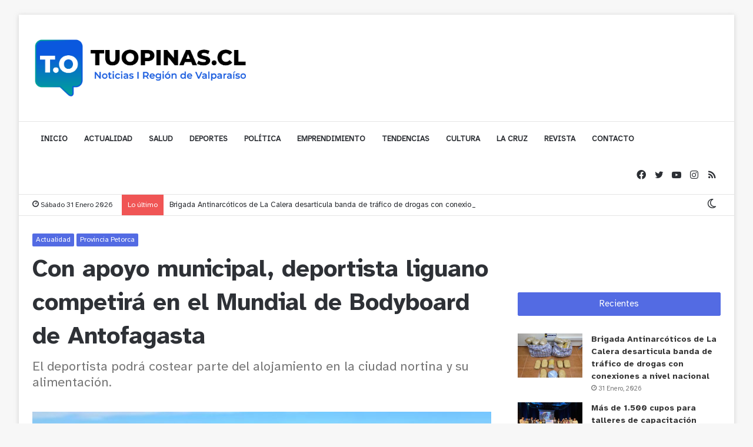

--- FILE ---
content_type: text/html; charset=UTF-8
request_url: https://www.tuopinas.cl/2024/05/15/con-apoyo-municipal-deportista-liguano-competira-en-el-mundial-de-bodyboard-de-antofagasta/
body_size: 24741
content:
<!DOCTYPE html>
<html lang="es-CL" class="" data-skin="light">
<head>
	<meta charset="UTF-8" />
	<link rel="profile" href="https://gmpg.org/xfn/11" />
			<script type="text/javascript">try{if("undefined"!=typeof localStorage){var tieSkin=localStorage.getItem("tie-skin"),html=document.getElementsByTagName("html")[0].classList,htmlSkin="light";if(html.contains("dark-skin")&&(htmlSkin="dark"),null!=tieSkin&&tieSkin!=htmlSkin){html.add("tie-skin-inverted");var tieSkinInverted=!0}"dark"==tieSkin?html.add("dark-skin"):"light"==tieSkin&&html.remove("dark-skin")}}catch(t){console.log(t)}</script>
		<meta name='robots' content='index, follow, max-image-preview:large, max-snippet:-1, max-video-preview:-1' />

	<!-- This site is optimized with the Yoast SEO plugin v26.8 - https://yoast.com/product/yoast-seo-wordpress/ -->
	<title>Con apoyo municipal, deportista liguano competirá en el Mundial de Bodyboard de Antofagasta - TUOPINAS.CL</title>
	<link rel="canonical" href="https://www.tuopinas.cl/2024/05/15/con-apoyo-municipal-deportista-liguano-competira-en-el-mundial-de-bodyboard-de-antofagasta/" />
	<meta property="og:locale" content="es_ES" />
	<meta property="og:type" content="article" />
	<meta property="og:title" content="Con apoyo municipal, deportista liguano competirá en el Mundial de Bodyboard de Antofagasta - TUOPINAS.CL" />
	<meta property="og:description" content="Descargar PDF La Municipalidad de La Ligua, a través de su alcalde Patricio Pallares Valenzuela entregó un apoyo económico al deportista liguano Jorge Muñoz Torres, vecino de Pichicuy, para representar a la Comuna en el Campeonato Mundial Antofagasta Bodyboard Festival, que se desarrolla por estos días en la Perla del Norte. Muñoz, exponente de la &hellip;" />
	<meta property="og:url" content="https://www.tuopinas.cl/2024/05/15/con-apoyo-municipal-deportista-liguano-competira-en-el-mundial-de-bodyboard-de-antofagasta/" />
	<meta property="og:site_name" content="TUOPINAS.CL" />
	<meta property="article:publisher" content="https://www.facebook.com/tuopinas.cl/" />
	<meta property="article:published_time" content="2024-05-15T16:59:38+00:00" />
	<meta property="og:image" content="https://www.tuopinas.cl/wp-content/uploads/2024/05/WhatsApp-Image-2024-05-15-at-12.52.44.jpeg" />
	<meta property="og:image:width" content="1280" />
	<meta property="og:image:height" content="719" />
	<meta property="og:image:type" content="image/jpeg" />
	<meta name="author" content="wil" />
	<meta name="twitter:card" content="summary_large_image" />
	<meta name="twitter:creator" content="@tuopinas_cl" />
	<meta name="twitter:site" content="@tuopinas_cl" />
	<meta name="twitter:label1" content="Escrito por" />
	<meta name="twitter:data1" content="wil" />
	<meta name="twitter:label2" content="Tiempo estimado de lectura" />
	<meta name="twitter:data2" content="2 minutos" />
	<script type="application/ld+json" class="yoast-schema-graph">{"@context":"https://schema.org","@graph":[{"@type":"Article","@id":"https://www.tuopinas.cl/2024/05/15/con-apoyo-municipal-deportista-liguano-competira-en-el-mundial-de-bodyboard-de-antofagasta/#article","isPartOf":{"@id":"https://www.tuopinas.cl/2024/05/15/con-apoyo-municipal-deportista-liguano-competira-en-el-mundial-de-bodyboard-de-antofagasta/"},"author":{"name":"wil","@id":"https://www.tuopinas.cl/#/schema/person/f0effda3ede8406617bc1d544bf99a07"},"headline":"Con apoyo municipal, deportista liguano competirá en el Mundial de Bodyboard de Antofagasta","datePublished":"2024-05-15T16:59:38+00:00","mainEntityOfPage":{"@id":"https://www.tuopinas.cl/2024/05/15/con-apoyo-municipal-deportista-liguano-competira-en-el-mundial-de-bodyboard-de-antofagasta/"},"wordCount":352,"publisher":{"@id":"https://www.tuopinas.cl/#organization"},"image":{"@id":"https://www.tuopinas.cl/2024/05/15/con-apoyo-municipal-deportista-liguano-competira-en-el-mundial-de-bodyboard-de-antofagasta/#primaryimage"},"thumbnailUrl":"https://www.tuopinas.cl/wp-content/uploads/2024/05/WhatsApp-Image-2024-05-15-at-12.52.44.jpeg","articleSection":["Actualidad","Provincia Petorca"],"inLanguage":"es-CL"},{"@type":"WebPage","@id":"https://www.tuopinas.cl/2024/05/15/con-apoyo-municipal-deportista-liguano-competira-en-el-mundial-de-bodyboard-de-antofagasta/","url":"https://www.tuopinas.cl/2024/05/15/con-apoyo-municipal-deportista-liguano-competira-en-el-mundial-de-bodyboard-de-antofagasta/","name":"Con apoyo municipal, deportista liguano competirá en el Mundial de Bodyboard de Antofagasta - TUOPINAS.CL","isPartOf":{"@id":"https://www.tuopinas.cl/#website"},"primaryImageOfPage":{"@id":"https://www.tuopinas.cl/2024/05/15/con-apoyo-municipal-deportista-liguano-competira-en-el-mundial-de-bodyboard-de-antofagasta/#primaryimage"},"image":{"@id":"https://www.tuopinas.cl/2024/05/15/con-apoyo-municipal-deportista-liguano-competira-en-el-mundial-de-bodyboard-de-antofagasta/#primaryimage"},"thumbnailUrl":"https://www.tuopinas.cl/wp-content/uploads/2024/05/WhatsApp-Image-2024-05-15-at-12.52.44.jpeg","datePublished":"2024-05-15T16:59:38+00:00","breadcrumb":{"@id":"https://www.tuopinas.cl/2024/05/15/con-apoyo-municipal-deportista-liguano-competira-en-el-mundial-de-bodyboard-de-antofagasta/#breadcrumb"},"inLanguage":"es-CL","potentialAction":[{"@type":"ReadAction","target":["https://www.tuopinas.cl/2024/05/15/con-apoyo-municipal-deportista-liguano-competira-en-el-mundial-de-bodyboard-de-antofagasta/"]}]},{"@type":"ImageObject","inLanguage":"es-CL","@id":"https://www.tuopinas.cl/2024/05/15/con-apoyo-municipal-deportista-liguano-competira-en-el-mundial-de-bodyboard-de-antofagasta/#primaryimage","url":"https://www.tuopinas.cl/wp-content/uploads/2024/05/WhatsApp-Image-2024-05-15-at-12.52.44.jpeg","contentUrl":"https://www.tuopinas.cl/wp-content/uploads/2024/05/WhatsApp-Image-2024-05-15-at-12.52.44.jpeg","width":1280,"height":719},{"@type":"BreadcrumbList","@id":"https://www.tuopinas.cl/2024/05/15/con-apoyo-municipal-deportista-liguano-competira-en-el-mundial-de-bodyboard-de-antofagasta/#breadcrumb","itemListElement":[{"@type":"ListItem","position":1,"name":"Portada","item":"https://www.tuopinas.cl/"},{"@type":"ListItem","position":2,"name":"Con apoyo municipal, deportista liguano competirá en el Mundial de Bodyboard de Antofagasta"}]},{"@type":"WebSite","@id":"https://www.tuopinas.cl/#website","url":"https://www.tuopinas.cl/","name":"TUOPINAS.CL","description":"Noticias Región de Valparaíso","publisher":{"@id":"https://www.tuopinas.cl/#organization"},"potentialAction":[{"@type":"SearchAction","target":{"@type":"EntryPoint","urlTemplate":"https://www.tuopinas.cl/?s={search_term_string}"},"query-input":{"@type":"PropertyValueSpecification","valueRequired":true,"valueName":"search_term_string"}}],"inLanguage":"es-CL"},{"@type":"Organization","@id":"https://www.tuopinas.cl/#organization","name":"tuopinas.cl","url":"https://www.tuopinas.cl/","logo":{"@type":"ImageObject","inLanguage":"es-CL","@id":"https://www.tuopinas.cl/#/schema/logo/image/","url":"https://i2.wp.com/www.tuopinas.cl/wp-content/uploads/2020/07/tuopinas-icono.png?fit=360%2C360&ssl=1","contentUrl":"https://i2.wp.com/www.tuopinas.cl/wp-content/uploads/2020/07/tuopinas-icono.png?fit=360%2C360&ssl=1","width":360,"height":360,"caption":"tuopinas.cl"},"image":{"@id":"https://www.tuopinas.cl/#/schema/logo/image/"},"sameAs":["https://www.facebook.com/tuopinas.cl/","https://x.com/tuopinas_cl","https://www.instagram.com/tuopinas.cl/","https://www.youtube.com/channel/UCTaWCSDu4WipaA3dqkjEo1Q/?guided_help_flow=5"]},{"@type":"Person","@id":"https://www.tuopinas.cl/#/schema/person/f0effda3ede8406617bc1d544bf99a07","name":"wil","image":{"@type":"ImageObject","inLanguage":"es-CL","@id":"https://www.tuopinas.cl/#/schema/person/image/","url":"https://secure.gravatar.com/avatar/60764ebdedbbdc76ce76f231a4b88c5b8292cb998d9b23f4990cfd2ca0249f3e?s=96&d=mm&r=g","contentUrl":"https://secure.gravatar.com/avatar/60764ebdedbbdc76ce76f231a4b88c5b8292cb998d9b23f4990cfd2ca0249f3e?s=96&d=mm&r=g","caption":"wil"},"sameAs":["https://tuopinas.cl"]}]}</script>
	<!-- / Yoast SEO plugin. -->


<link rel='dns-prefetch' href='//www.googletagmanager.com' />
<link rel='dns-prefetch' href='//stats.wp.com' />
<link rel='dns-prefetch' href='//pagead2.googlesyndication.com' />
<link rel="alternate" type="application/rss+xml" title="TUOPINAS.CL &raquo; Feed" href="https://www.tuopinas.cl/feed/" />
<link rel="alternate" type="application/rss+xml" title="TUOPINAS.CL &raquo; Feed de comentarios" href="https://www.tuopinas.cl/comments/feed/" />
<link rel="alternate" type="application/rss+xml" title="TUOPINAS.CL &raquo; Con apoyo municipal, deportista liguano competirá en el Mundial de Bodyboard de Antofagasta Feed de comentarios" href="https://www.tuopinas.cl/2024/05/15/con-apoyo-municipal-deportista-liguano-competira-en-el-mundial-de-bodyboard-de-antofagasta/feed/" />
<link rel="alternate" title="oEmbed (JSON)" type="application/json+oembed" href="https://www.tuopinas.cl/wp-json/oembed/1.0/embed?url=https%3A%2F%2Fwww.tuopinas.cl%2F2024%2F05%2F15%2Fcon-apoyo-municipal-deportista-liguano-competira-en-el-mundial-de-bodyboard-de-antofagasta%2F" />
<link rel="alternate" title="oEmbed (XML)" type="text/xml+oembed" href="https://www.tuopinas.cl/wp-json/oembed/1.0/embed?url=https%3A%2F%2Fwww.tuopinas.cl%2F2024%2F05%2F15%2Fcon-apoyo-municipal-deportista-liguano-competira-en-el-mundial-de-bodyboard-de-antofagasta%2F&#038;format=xml" />
<style id='wp-img-auto-sizes-contain-inline-css' type='text/css'>
img:is([sizes=auto i],[sizes^="auto," i]){contain-intrinsic-size:3000px 1500px}
/*# sourceURL=wp-img-auto-sizes-contain-inline-css */
</style>
<link rel='stylesheet' id='hfe-widgets-style-css' href='https://www.tuopinas.cl/wp-content/plugins/header-footer-elementor/inc/widgets-css/frontend.css?ver=2.8.2' type='text/css' media='all' />
<style id='wp-emoji-styles-inline-css' type='text/css'>

	img.wp-smiley, img.emoji {
		display: inline !important;
		border: none !important;
		box-shadow: none !important;
		height: 1em !important;
		width: 1em !important;
		margin: 0 0.07em !important;
		vertical-align: -0.1em !important;
		background: none !important;
		padding: 0 !important;
	}
/*# sourceURL=wp-emoji-styles-inline-css */
</style>
<link rel='stylesheet' id='wp-block-library-css' href='https://www.tuopinas.cl/wp-includes/css/dist/block-library/style.min.css?ver=6.9' type='text/css' media='all' />
<style id='wp-block-library-theme-inline-css' type='text/css'>
.wp-block-audio :where(figcaption){color:#555;font-size:13px;text-align:center}.is-dark-theme .wp-block-audio :where(figcaption){color:#ffffffa6}.wp-block-audio{margin:0 0 1em}.wp-block-code{border:1px solid #ccc;border-radius:4px;font-family:Menlo,Consolas,monaco,monospace;padding:.8em 1em}.wp-block-embed :where(figcaption){color:#555;font-size:13px;text-align:center}.is-dark-theme .wp-block-embed :where(figcaption){color:#ffffffa6}.wp-block-embed{margin:0 0 1em}.blocks-gallery-caption{color:#555;font-size:13px;text-align:center}.is-dark-theme .blocks-gallery-caption{color:#ffffffa6}:root :where(.wp-block-image figcaption){color:#555;font-size:13px;text-align:center}.is-dark-theme :root :where(.wp-block-image figcaption){color:#ffffffa6}.wp-block-image{margin:0 0 1em}.wp-block-pullquote{border-bottom:4px solid;border-top:4px solid;color:currentColor;margin-bottom:1.75em}.wp-block-pullquote :where(cite),.wp-block-pullquote :where(footer),.wp-block-pullquote__citation{color:currentColor;font-size:.8125em;font-style:normal;text-transform:uppercase}.wp-block-quote{border-left:.25em solid;margin:0 0 1.75em;padding-left:1em}.wp-block-quote cite,.wp-block-quote footer{color:currentColor;font-size:.8125em;font-style:normal;position:relative}.wp-block-quote:where(.has-text-align-right){border-left:none;border-right:.25em solid;padding-left:0;padding-right:1em}.wp-block-quote:where(.has-text-align-center){border:none;padding-left:0}.wp-block-quote.is-large,.wp-block-quote.is-style-large,.wp-block-quote:where(.is-style-plain){border:none}.wp-block-search .wp-block-search__label{font-weight:700}.wp-block-search__button{border:1px solid #ccc;padding:.375em .625em}:where(.wp-block-group.has-background){padding:1.25em 2.375em}.wp-block-separator.has-css-opacity{opacity:.4}.wp-block-separator{border:none;border-bottom:2px solid;margin-left:auto;margin-right:auto}.wp-block-separator.has-alpha-channel-opacity{opacity:1}.wp-block-separator:not(.is-style-wide):not(.is-style-dots){width:100px}.wp-block-separator.has-background:not(.is-style-dots){border-bottom:none;height:1px}.wp-block-separator.has-background:not(.is-style-wide):not(.is-style-dots){height:2px}.wp-block-table{margin:0 0 1em}.wp-block-table td,.wp-block-table th{word-break:normal}.wp-block-table :where(figcaption){color:#555;font-size:13px;text-align:center}.is-dark-theme .wp-block-table :where(figcaption){color:#ffffffa6}.wp-block-video :where(figcaption){color:#555;font-size:13px;text-align:center}.is-dark-theme .wp-block-video :where(figcaption){color:#ffffffa6}.wp-block-video{margin:0 0 1em}:root :where(.wp-block-template-part.has-background){margin-bottom:0;margin-top:0;padding:1.25em 2.375em}
/*# sourceURL=/wp-includes/css/dist/block-library/theme.min.css */
</style>
<style id='classic-theme-styles-inline-css' type='text/css'>
/*! This file is auto-generated */
.wp-block-button__link{color:#fff;background-color:#32373c;border-radius:9999px;box-shadow:none;text-decoration:none;padding:calc(.667em + 2px) calc(1.333em + 2px);font-size:1.125em}.wp-block-file__button{background:#32373c;color:#fff;text-decoration:none}
/*# sourceURL=/wp-includes/css/classic-themes.min.css */
</style>
<link rel='stylesheet' id='mediaelement-css' href='https://www.tuopinas.cl/wp-includes/js/mediaelement/mediaelementplayer-legacy.min.css?ver=4.2.17' type='text/css' media='all' />
<link rel='stylesheet' id='wp-mediaelement-css' href='https://www.tuopinas.cl/wp-includes/js/mediaelement/wp-mediaelement.min.css?ver=6.9' type='text/css' media='all' />
<style id='jetpack-sharing-buttons-style-inline-css' type='text/css'>
.jetpack-sharing-buttons__services-list{display:flex;flex-direction:row;flex-wrap:wrap;gap:0;list-style-type:none;margin:5px;padding:0}.jetpack-sharing-buttons__services-list.has-small-icon-size{font-size:12px}.jetpack-sharing-buttons__services-list.has-normal-icon-size{font-size:16px}.jetpack-sharing-buttons__services-list.has-large-icon-size{font-size:24px}.jetpack-sharing-buttons__services-list.has-huge-icon-size{font-size:36px}@media print{.jetpack-sharing-buttons__services-list{display:none!important}}.editor-styles-wrapper .wp-block-jetpack-sharing-buttons{gap:0;padding-inline-start:0}ul.jetpack-sharing-buttons__services-list.has-background{padding:1.25em 2.375em}
/*# sourceURL=https://www.tuopinas.cl/wp-content/plugins/jetpack/_inc/blocks/sharing-buttons/view.css */
</style>
<style id='global-styles-inline-css' type='text/css'>
:root{--wp--preset--aspect-ratio--square: 1;--wp--preset--aspect-ratio--4-3: 4/3;--wp--preset--aspect-ratio--3-4: 3/4;--wp--preset--aspect-ratio--3-2: 3/2;--wp--preset--aspect-ratio--2-3: 2/3;--wp--preset--aspect-ratio--16-9: 16/9;--wp--preset--aspect-ratio--9-16: 9/16;--wp--preset--color--black: #000000;--wp--preset--color--cyan-bluish-gray: #abb8c3;--wp--preset--color--white: #ffffff;--wp--preset--color--pale-pink: #f78da7;--wp--preset--color--vivid-red: #cf2e2e;--wp--preset--color--luminous-vivid-orange: #ff6900;--wp--preset--color--luminous-vivid-amber: #fcb900;--wp--preset--color--light-green-cyan: #7bdcb5;--wp--preset--color--vivid-green-cyan: #00d084;--wp--preset--color--pale-cyan-blue: #8ed1fc;--wp--preset--color--vivid-cyan-blue: #0693e3;--wp--preset--color--vivid-purple: #9b51e0;--wp--preset--gradient--vivid-cyan-blue-to-vivid-purple: linear-gradient(135deg,rgb(6,147,227) 0%,rgb(155,81,224) 100%);--wp--preset--gradient--light-green-cyan-to-vivid-green-cyan: linear-gradient(135deg,rgb(122,220,180) 0%,rgb(0,208,130) 100%);--wp--preset--gradient--luminous-vivid-amber-to-luminous-vivid-orange: linear-gradient(135deg,rgb(252,185,0) 0%,rgb(255,105,0) 100%);--wp--preset--gradient--luminous-vivid-orange-to-vivid-red: linear-gradient(135deg,rgb(255,105,0) 0%,rgb(207,46,46) 100%);--wp--preset--gradient--very-light-gray-to-cyan-bluish-gray: linear-gradient(135deg,rgb(238,238,238) 0%,rgb(169,184,195) 100%);--wp--preset--gradient--cool-to-warm-spectrum: linear-gradient(135deg,rgb(74,234,220) 0%,rgb(151,120,209) 20%,rgb(207,42,186) 40%,rgb(238,44,130) 60%,rgb(251,105,98) 80%,rgb(254,248,76) 100%);--wp--preset--gradient--blush-light-purple: linear-gradient(135deg,rgb(255,206,236) 0%,rgb(152,150,240) 100%);--wp--preset--gradient--blush-bordeaux: linear-gradient(135deg,rgb(254,205,165) 0%,rgb(254,45,45) 50%,rgb(107,0,62) 100%);--wp--preset--gradient--luminous-dusk: linear-gradient(135deg,rgb(255,203,112) 0%,rgb(199,81,192) 50%,rgb(65,88,208) 100%);--wp--preset--gradient--pale-ocean: linear-gradient(135deg,rgb(255,245,203) 0%,rgb(182,227,212) 50%,rgb(51,167,181) 100%);--wp--preset--gradient--electric-grass: linear-gradient(135deg,rgb(202,248,128) 0%,rgb(113,206,126) 100%);--wp--preset--gradient--midnight: linear-gradient(135deg,rgb(2,3,129) 0%,rgb(40,116,252) 100%);--wp--preset--font-size--small: 13px;--wp--preset--font-size--medium: 20px;--wp--preset--font-size--large: 36px;--wp--preset--font-size--x-large: 42px;--wp--preset--spacing--20: 0.44rem;--wp--preset--spacing--30: 0.67rem;--wp--preset--spacing--40: 1rem;--wp--preset--spacing--50: 1.5rem;--wp--preset--spacing--60: 2.25rem;--wp--preset--spacing--70: 3.38rem;--wp--preset--spacing--80: 5.06rem;--wp--preset--shadow--natural: 6px 6px 9px rgba(0, 0, 0, 0.2);--wp--preset--shadow--deep: 12px 12px 50px rgba(0, 0, 0, 0.4);--wp--preset--shadow--sharp: 6px 6px 0px rgba(0, 0, 0, 0.2);--wp--preset--shadow--outlined: 6px 6px 0px -3px rgb(255, 255, 255), 6px 6px rgb(0, 0, 0);--wp--preset--shadow--crisp: 6px 6px 0px rgb(0, 0, 0);}:where(.is-layout-flex){gap: 0.5em;}:where(.is-layout-grid){gap: 0.5em;}body .is-layout-flex{display: flex;}.is-layout-flex{flex-wrap: wrap;align-items: center;}.is-layout-flex > :is(*, div){margin: 0;}body .is-layout-grid{display: grid;}.is-layout-grid > :is(*, div){margin: 0;}:where(.wp-block-columns.is-layout-flex){gap: 2em;}:where(.wp-block-columns.is-layout-grid){gap: 2em;}:where(.wp-block-post-template.is-layout-flex){gap: 1.25em;}:where(.wp-block-post-template.is-layout-grid){gap: 1.25em;}.has-black-color{color: var(--wp--preset--color--black) !important;}.has-cyan-bluish-gray-color{color: var(--wp--preset--color--cyan-bluish-gray) !important;}.has-white-color{color: var(--wp--preset--color--white) !important;}.has-pale-pink-color{color: var(--wp--preset--color--pale-pink) !important;}.has-vivid-red-color{color: var(--wp--preset--color--vivid-red) !important;}.has-luminous-vivid-orange-color{color: var(--wp--preset--color--luminous-vivid-orange) !important;}.has-luminous-vivid-amber-color{color: var(--wp--preset--color--luminous-vivid-amber) !important;}.has-light-green-cyan-color{color: var(--wp--preset--color--light-green-cyan) !important;}.has-vivid-green-cyan-color{color: var(--wp--preset--color--vivid-green-cyan) !important;}.has-pale-cyan-blue-color{color: var(--wp--preset--color--pale-cyan-blue) !important;}.has-vivid-cyan-blue-color{color: var(--wp--preset--color--vivid-cyan-blue) !important;}.has-vivid-purple-color{color: var(--wp--preset--color--vivid-purple) !important;}.has-black-background-color{background-color: var(--wp--preset--color--black) !important;}.has-cyan-bluish-gray-background-color{background-color: var(--wp--preset--color--cyan-bluish-gray) !important;}.has-white-background-color{background-color: var(--wp--preset--color--white) !important;}.has-pale-pink-background-color{background-color: var(--wp--preset--color--pale-pink) !important;}.has-vivid-red-background-color{background-color: var(--wp--preset--color--vivid-red) !important;}.has-luminous-vivid-orange-background-color{background-color: var(--wp--preset--color--luminous-vivid-orange) !important;}.has-luminous-vivid-amber-background-color{background-color: var(--wp--preset--color--luminous-vivid-amber) !important;}.has-light-green-cyan-background-color{background-color: var(--wp--preset--color--light-green-cyan) !important;}.has-vivid-green-cyan-background-color{background-color: var(--wp--preset--color--vivid-green-cyan) !important;}.has-pale-cyan-blue-background-color{background-color: var(--wp--preset--color--pale-cyan-blue) !important;}.has-vivid-cyan-blue-background-color{background-color: var(--wp--preset--color--vivid-cyan-blue) !important;}.has-vivid-purple-background-color{background-color: var(--wp--preset--color--vivid-purple) !important;}.has-black-border-color{border-color: var(--wp--preset--color--black) !important;}.has-cyan-bluish-gray-border-color{border-color: var(--wp--preset--color--cyan-bluish-gray) !important;}.has-white-border-color{border-color: var(--wp--preset--color--white) !important;}.has-pale-pink-border-color{border-color: var(--wp--preset--color--pale-pink) !important;}.has-vivid-red-border-color{border-color: var(--wp--preset--color--vivid-red) !important;}.has-luminous-vivid-orange-border-color{border-color: var(--wp--preset--color--luminous-vivid-orange) !important;}.has-luminous-vivid-amber-border-color{border-color: var(--wp--preset--color--luminous-vivid-amber) !important;}.has-light-green-cyan-border-color{border-color: var(--wp--preset--color--light-green-cyan) !important;}.has-vivid-green-cyan-border-color{border-color: var(--wp--preset--color--vivid-green-cyan) !important;}.has-pale-cyan-blue-border-color{border-color: var(--wp--preset--color--pale-cyan-blue) !important;}.has-vivid-cyan-blue-border-color{border-color: var(--wp--preset--color--vivid-cyan-blue) !important;}.has-vivid-purple-border-color{border-color: var(--wp--preset--color--vivid-purple) !important;}.has-vivid-cyan-blue-to-vivid-purple-gradient-background{background: var(--wp--preset--gradient--vivid-cyan-blue-to-vivid-purple) !important;}.has-light-green-cyan-to-vivid-green-cyan-gradient-background{background: var(--wp--preset--gradient--light-green-cyan-to-vivid-green-cyan) !important;}.has-luminous-vivid-amber-to-luminous-vivid-orange-gradient-background{background: var(--wp--preset--gradient--luminous-vivid-amber-to-luminous-vivid-orange) !important;}.has-luminous-vivid-orange-to-vivid-red-gradient-background{background: var(--wp--preset--gradient--luminous-vivid-orange-to-vivid-red) !important;}.has-very-light-gray-to-cyan-bluish-gray-gradient-background{background: var(--wp--preset--gradient--very-light-gray-to-cyan-bluish-gray) !important;}.has-cool-to-warm-spectrum-gradient-background{background: var(--wp--preset--gradient--cool-to-warm-spectrum) !important;}.has-blush-light-purple-gradient-background{background: var(--wp--preset--gradient--blush-light-purple) !important;}.has-blush-bordeaux-gradient-background{background: var(--wp--preset--gradient--blush-bordeaux) !important;}.has-luminous-dusk-gradient-background{background: var(--wp--preset--gradient--luminous-dusk) !important;}.has-pale-ocean-gradient-background{background: var(--wp--preset--gradient--pale-ocean) !important;}.has-electric-grass-gradient-background{background: var(--wp--preset--gradient--electric-grass) !important;}.has-midnight-gradient-background{background: var(--wp--preset--gradient--midnight) !important;}.has-small-font-size{font-size: var(--wp--preset--font-size--small) !important;}.has-medium-font-size{font-size: var(--wp--preset--font-size--medium) !important;}.has-large-font-size{font-size: var(--wp--preset--font-size--large) !important;}.has-x-large-font-size{font-size: var(--wp--preset--font-size--x-large) !important;}
:where(.wp-block-post-template.is-layout-flex){gap: 1.25em;}:where(.wp-block-post-template.is-layout-grid){gap: 1.25em;}
:where(.wp-block-term-template.is-layout-flex){gap: 1.25em;}:where(.wp-block-term-template.is-layout-grid){gap: 1.25em;}
:where(.wp-block-columns.is-layout-flex){gap: 2em;}:where(.wp-block-columns.is-layout-grid){gap: 2em;}
:root :where(.wp-block-pullquote){font-size: 1.5em;line-height: 1.6;}
/*# sourceURL=global-styles-inline-css */
</style>
<link rel='stylesheet' id='contact-form-7-css' href='https://www.tuopinas.cl/wp-content/plugins/contact-form-7/includes/css/styles.css?ver=6.1.4' type='text/css' media='all' />
<link rel='stylesheet' id='hfe-style-css' href='https://www.tuopinas.cl/wp-content/plugins/header-footer-elementor/assets/css/header-footer-elementor.css?ver=2.8.2' type='text/css' media='all' />
<link rel='stylesheet' id='elementor-icons-css' href='https://www.tuopinas.cl/wp-content/plugins/elementor/assets/lib/eicons/css/elementor-icons.min.css?ver=5.46.0' type='text/css' media='all' />
<link rel='stylesheet' id='elementor-frontend-css' href='https://www.tuopinas.cl/wp-content/plugins/elementor/assets/css/frontend.min.css?ver=3.34.4' type='text/css' media='all' />
<link rel='stylesheet' id='elementor-post-15616-css' href='https://www.tuopinas.cl/wp-content/uploads/elementor/css/post-15616.css?ver=1769762267' type='text/css' media='all' />
<link rel='stylesheet' id='font-awesome-css' href='https://www.tuopinas.cl/wp-content/plugins/elementor/assets/lib/font-awesome/css/font-awesome.min.css?ver=4.7.0' type='text/css' media='all' />
<link rel='stylesheet' id='dkpdf-frontend-css' href='https://www.tuopinas.cl/wp-content/plugins/dk-pdf/assets/css/frontend.css?ver=1.9.7' type='text/css' media='all' />
<link rel='stylesheet' id='hfe-elementor-icons-css' href='https://www.tuopinas.cl/wp-content/plugins/elementor/assets/lib/eicons/css/elementor-icons.min.css?ver=5.34.0' type='text/css' media='all' />
<link rel='stylesheet' id='hfe-icons-list-css' href='https://www.tuopinas.cl/wp-content/plugins/elementor/assets/css/widget-icon-list.min.css?ver=3.24.3' type='text/css' media='all' />
<link rel='stylesheet' id='hfe-social-icons-css' href='https://www.tuopinas.cl/wp-content/plugins/elementor/assets/css/widget-social-icons.min.css?ver=3.24.0' type='text/css' media='all' />
<link rel='stylesheet' id='hfe-social-share-icons-brands-css' href='https://www.tuopinas.cl/wp-content/plugins/elementor/assets/lib/font-awesome/css/brands.css?ver=5.15.3' type='text/css' media='all' />
<link rel='stylesheet' id='hfe-social-share-icons-fontawesome-css' href='https://www.tuopinas.cl/wp-content/plugins/elementor/assets/lib/font-awesome/css/fontawesome.css?ver=5.15.3' type='text/css' media='all' />
<link rel='stylesheet' id='hfe-nav-menu-icons-css' href='https://www.tuopinas.cl/wp-content/plugins/elementor/assets/lib/font-awesome/css/solid.css?ver=5.15.3' type='text/css' media='all' />
<link rel='stylesheet' id='tie-css-base-css' href='https://www.tuopinas.cl/wp-content/themes/jannah/assets/css/base.min.css?ver=5.4.10' type='text/css' media='all' />
<link rel='stylesheet' id='tie-css-styles-css' href='https://www.tuopinas.cl/wp-content/themes/jannah/assets/css/style.min.css?ver=5.4.10' type='text/css' media='all' />
<link rel='stylesheet' id='tie-css-widgets-css' href='https://www.tuopinas.cl/wp-content/themes/jannah/assets/css/widgets.min.css?ver=5.4.10' type='text/css' media='all' />
<link rel='stylesheet' id='tie-css-helpers-css' href='https://www.tuopinas.cl/wp-content/themes/jannah/assets/css/helpers.min.css?ver=5.4.10' type='text/css' media='all' />
<link rel='stylesheet' id='tie-fontawesome5-css' href='https://www.tuopinas.cl/wp-content/themes/jannah/assets/css/fontawesome.css?ver=5.4.10' type='text/css' media='all' />
<link rel='stylesheet' id='tie-css-ilightbox-css' href='https://www.tuopinas.cl/wp-content/themes/jannah/assets/ilightbox/dark-skin/skin.css?ver=5.4.10' type='text/css' media='all' />
<link rel='stylesheet' id='tie-css-shortcodes-css' href='https://www.tuopinas.cl/wp-content/themes/jannah/assets/css/plugins/shortcodes.min.css?ver=5.4.10' type='text/css' media='all' />
<link rel='stylesheet' id='tie-css-single-css' href='https://www.tuopinas.cl/wp-content/themes/jannah/assets/css/single.min.css?ver=5.4.10' type='text/css' media='all' />
<link rel='stylesheet' id='tie-css-print-css' href='https://www.tuopinas.cl/wp-content/themes/jannah/assets/css/print.css?ver=5.4.10' type='text/css' media='print' />
<style id='tie-css-print-inline-css' type='text/css'>
@font-face {font-family: '"Atkinson Hyperlegible Regular",Arial,Helvetica,sans-serif';font-display: swap;src: url('https://www.tuopinas.cl/wp-content/uploads/2020/10/Atkinson-Hyperlegible-Regular-102.eot');src: url('https://www.tuopinas.cl/wp-content/uploads/2020/10/Atkinson-Hyperlegible-Regular-102.eot?#iefix') format('embedded-opentype'),url('https://www.tuopinas.cl/wp-content/uploads/2020/10/Atkinson-Hyperlegible-Regular-102a.woff2') format('woff2'),url('https://www.tuopinas.cl/wp-content/uploads/2020/10/Atkinson-Hyperlegible-Regular-102.woff') format('woff'),url('https://www.tuopinas.cl/wp-content/uploads/2020/10/Atkinson-Hyperlegible-Regular-102.ttf') format('truetype'),url('https://www.tuopinas.cl/wp-content/uploads/2020/10/Atkinson-Hyperlegible-Regular-102.svg#svgFontbody') format('svg');}@font-face {font-family: '"Atkinson Hyperlegible Bold",Arial,Helvetica,sans-serif';font-display: swap;src: url('https://www.tuopinas.cl/wp-content/uploads/2020/10/Atkinson-Hyperlegible-Bold-102.eot');src: url('https://www.tuopinas.cl/wp-content/uploads/2020/10/Atkinson-Hyperlegible-Bold-102.eot?#iefix') format('embedded-opentype'),url('https://www.tuopinas.cl/wp-content/uploads/2020/10/Atkinson-Hyperlegible-Bold-102a.woff2') format('woff2'),url('https://www.tuopinas.cl/wp-content/uploads/2020/10/Atkinson-Hyperlegible-Bold-102.woff') format('woff'),url('https://www.tuopinas.cl/wp-content/uploads/2020/10/Atkinson-Hyperlegible-Bold-102.ttf') format('truetype'),url('https://www.tuopinas.cl/wp-content/uploads/2020/10/Atkinson-Hyperlegible-Bold-102.svg#svgFontheadings') format('svg');}@font-face {font-family: '"Atkinson Hyperlegible Regular",Arial,Helvetica,sans-serif';font-display: swap;src: url('https://www.tuopinas.cl/wp-content/uploads/2020/10/Atkinson-Hyperlegible-Regular-102.eot');src: url('https://www.tuopinas.cl/wp-content/uploads/2020/10/Atkinson-Hyperlegible-Regular-102.eot?#iefix') format('embedded-opentype'),url('https://www.tuopinas.cl/wp-content/uploads/2020/10/Atkinson-Hyperlegible-Regular-102a.woff2') format('woff2'),url('https://www.tuopinas.cl/wp-content/uploads/2020/10/Atkinson-Hyperlegible-Regular-102.woff') format('woff'),url('https://www.tuopinas.cl/wp-content/uploads/2020/10/Atkinson-Hyperlegible-Regular-102.ttf') format('truetype'),url('https://www.tuopinas.cl/wp-content/uploads/2020/10/Atkinson-Hyperlegible-Regular-102.svg#svgFontmenu') format('svg');}@font-face {font-family: '"Atkinson Hyperlegible Italic",Arial,Helvetica,sans-serif';font-display: swap;src: url('https://www.tuopinas.cl/wp-content/uploads/2020/10/Atkinson-Hyperlegible-Italic-102.eot');src: url('https://www.tuopinas.cl/wp-content/uploads/2020/10/Atkinson-Hyperlegible-Italic-102.eot?#iefix') format('embedded-opentype'),url('https://www.tuopinas.cl/wp-content/uploads/2020/10/Atkinson-Hyperlegible-Italic-102a.woff2') format('woff2'),url('https://www.tuopinas.cl/wp-content/uploads/2020/10/Atkinson-Hyperlegible-Italic-102.woff') format('woff'),url('https://www.tuopinas.cl/wp-content/uploads/2020/10/Atkinson-Hyperlegible-Italic-102.ttf') format('truetype'),url('https://www.tuopinas.cl/wp-content/uploads/2020/10/Atkinson-Hyperlegible-Italic-102.svg#svgFontblockquote') format('svg');}body{font-family: '"Atkinson Hyperlegible Regular",Arial,Helvetica,sans-serif';}.logo-text,h1,h2,h3,h4,h5,h6,.the-subtitle{font-family: '"Atkinson Hyperlegible Bold",Arial,Helvetica,sans-serif';}#main-nav .main-menu > ul > li > a{font-family: '"Atkinson Hyperlegible Regular",Arial,Helvetica,sans-serif';}blockquote p{font-family: '"Atkinson Hyperlegible Italic",Arial,Helvetica,sans-serif';}#main-nav .main-menu > ul > li > a{text-transform: uppercase;}.brand-title,a:hover,.tie-popup-search-submit,#logo.text-logo a,.theme-header nav .components #search-submit:hover,.theme-header .header-nav .components > li:hover > a,.theme-header .header-nav .components li a:hover,.main-menu ul.cats-vertical li a.is-active,.main-menu ul.cats-vertical li a:hover,.main-nav li.mega-menu .post-meta a:hover,.main-nav li.mega-menu .post-box-title a:hover,.search-in-main-nav.autocomplete-suggestions a:hover,#main-nav .menu ul:not(.cats-horizontal) li:hover > a,#main-nav .menu ul li.current-menu-item:not(.mega-link-column) > a,.top-nav .menu li:hover > a,.top-nav .menu > .tie-current-menu > a,.search-in-top-nav.autocomplete-suggestions .post-title a:hover,div.mag-box .mag-box-options .mag-box-filter-links a.active,.mag-box-filter-links .flexMenu-viewMore:hover > a,.stars-rating-active,body .tabs.tabs .active > a,.video-play-icon,.spinner-circle:after,#go-to-content:hover,.comment-list .comment-author .fn,.commentlist .comment-author .fn,blockquote::before,blockquote cite,blockquote.quote-simple p,.multiple-post-pages a:hover,#story-index li .is-current,.latest-tweets-widget .twitter-icon-wrap span,.wide-slider-nav-wrapper .slide,.wide-next-prev-slider-wrapper .tie-slider-nav li:hover span,.review-final-score h3,#mobile-menu-icon:hover .menu-text,body .entry a,.dark-skin body .entry a,.entry .post-bottom-meta a:hover,.comment-list .comment-content a,q a,blockquote a,.widget.tie-weather-widget .icon-basecloud-bg:after,.site-footer a:hover,.site-footer .stars-rating-active,.site-footer .twitter-icon-wrap span,.site-info a:hover{color: #516ae3;}#instagram-link a:hover{color: #516ae3 !important;border-color: #516ae3 !important;}[type='submit'],.button,.generic-button a,.generic-button button,.theme-header .header-nav .comp-sub-menu a.button.guest-btn:hover,.theme-header .header-nav .comp-sub-menu a.checkout-button,nav.main-nav .menu > li.tie-current-menu > a,nav.main-nav .menu > li:hover > a,.main-menu .mega-links-head:after,.main-nav .mega-menu.mega-cat .cats-horizontal li a.is-active,#mobile-menu-icon:hover .nav-icon,#mobile-menu-icon:hover .nav-icon:before,#mobile-menu-icon:hover .nav-icon:after,.search-in-main-nav.autocomplete-suggestions a.button,.search-in-top-nav.autocomplete-suggestions a.button,.spinner > div,.post-cat,.pages-numbers li.current span,.multiple-post-pages > span,#tie-wrapper .mejs-container .mejs-controls,.mag-box-filter-links a:hover,.slider-arrow-nav a:not(.pagination-disabled):hover,.comment-list .reply a:hover,.commentlist .reply a:hover,#reading-position-indicator,#story-index-icon,.videos-block .playlist-title,.review-percentage .review-item span span,.tie-slick-dots li.slick-active button,.tie-slick-dots li button:hover,.digital-rating-static,.timeline-widget li a:hover .date:before,#wp-calendar #today,.posts-list-counter li.widget-post-list:before,.cat-counter a + span,.tie-slider-nav li span:hover,.fullwidth-area .widget_tag_cloud .tagcloud a:hover,.magazine2:not(.block-head-4) .dark-widgetized-area ul.tabs a:hover,.magazine2:not(.block-head-4) .dark-widgetized-area ul.tabs .active a,.magazine1 .dark-widgetized-area ul.tabs a:hover,.magazine1 .dark-widgetized-area ul.tabs .active a,.block-head-4.magazine2 .dark-widgetized-area .tabs.tabs .active a,.block-head-4.magazine2 .dark-widgetized-area .tabs > .active a:before,.block-head-4.magazine2 .dark-widgetized-area .tabs > .active a:after,.demo_store,.demo #logo:after,.demo #sticky-logo:after,.widget.tie-weather-widget,span.video-close-btn:hover,#go-to-top,.latest-tweets-widget .slider-links .button:not(:hover){background-color: #516ae3;color: #FFFFFF;}.tie-weather-widget .widget-title .the-subtitle,.block-head-4.magazine2 #footer .tabs .active a:hover{color: #FFFFFF;}pre,code,.pages-numbers li.current span,.theme-header .header-nav .comp-sub-menu a.button.guest-btn:hover,.multiple-post-pages > span,.post-content-slideshow .tie-slider-nav li span:hover,#tie-body .tie-slider-nav li > span:hover,.slider-arrow-nav a:not(.pagination-disabled):hover,.main-nav .mega-menu.mega-cat .cats-horizontal li a.is-active,.main-nav .mega-menu.mega-cat .cats-horizontal li a:hover,.main-menu .menu > li > .menu-sub-content{border-color: #516ae3;}.main-menu .menu > li.tie-current-menu{border-bottom-color: #516ae3;}.top-nav .menu li.tie-current-menu > a:before,.top-nav .menu li.menu-item-has-children:hover > a:before{border-top-color: #516ae3;}.main-nav .main-menu .menu > li.tie-current-menu > a:before,.main-nav .main-menu .menu > li:hover > a:before{border-top-color: #FFFFFF;}header.main-nav-light .main-nav .menu-item-has-children li:hover > a:before,header.main-nav-light .main-nav .mega-menu li:hover > a:before{border-left-color: #516ae3;}.rtl header.main-nav-light .main-nav .menu-item-has-children li:hover > a:before,.rtl header.main-nav-light .main-nav .mega-menu li:hover > a:before{border-right-color: #516ae3;border-left-color: transparent;}.top-nav ul.menu li .menu-item-has-children:hover > a:before{border-top-color: transparent;border-left-color: #516ae3;}.rtl .top-nav ul.menu li .menu-item-has-children:hover > a:before{border-left-color: transparent;border-right-color: #516ae3;}::-moz-selection{background-color: #516ae3;color: #FFFFFF;}::selection{background-color: #516ae3;color: #FFFFFF;}circle.circle_bar{stroke: #516ae3;}#reading-position-indicator{box-shadow: 0 0 10px rgba( 81,106,227,0.7);}#logo.text-logo a:hover,body .entry a:hover,.dark-skin body .entry a:hover,.comment-list .comment-content a:hover,.block-head-4.magazine2 .site-footer .tabs li a:hover,q a:hover,blockquote a:hover{color: #1f38b1;}.button:hover,input[type='submit']:hover,.generic-button a:hover,.generic-button button:hover,a.post-cat:hover,.site-footer .button:hover,.site-footer [type='submit']:hover,.search-in-main-nav.autocomplete-suggestions a.button:hover,.search-in-top-nav.autocomplete-suggestions a.button:hover,.theme-header .header-nav .comp-sub-menu a.checkout-button:hover{background-color: #1f38b1;color: #FFFFFF;}.theme-header .header-nav .comp-sub-menu a.checkout-button:not(:hover),body .entry a.button{color: #FFFFFF;}#story-index.is-compact .story-index-content{background-color: #516ae3;}#story-index.is-compact .story-index-content a,#story-index.is-compact .story-index-content .is-current{color: #FFFFFF;}#tie-body .has-block-head-4,#tie-body .mag-box-title h3,#tie-body .comment-reply-title,#tie-body .related.products > h2,#tie-body .up-sells > h2,#tie-body .cross-sells > h2,#tie-body .cart_totals > h2,#tie-body .bbp-form legend,#tie-body .mag-box-title h3 a,#tie-body .section-title-default a,#tie-body #cancel-comment-reply-link {color: #FFFFFF;}#tie-body .has-block-head-4:before,#tie-body .mag-box-title h3:before,#tie-body .comment-reply-title:before,#tie-body .related.products > h2:before,#tie-body .up-sells > h2:before,#tie-body .cross-sells > h2:before,#tie-body .cart_totals > h2:before,#tie-body .bbp-form legend:before {background-color: #516ae3;}#tie-body .block-more-button{color: #516ae3;}#tie-body .block-more-button:hover{color: #1f38b1;}#tie-body .tabs,#tie-body .tabs .flexMenu-popup{border-color: #516ae3;}#tie-body .tabs li a{color: #516ae3;}#tie-body .tabs li a:hover{color: #1f38b1;}#tie-body .tabs li.active a{color: #FFFFFF;background-color: #516ae3;}.brand-title,a:hover,.tie-popup-search-submit,#logo.text-logo a,.theme-header nav .components #search-submit:hover,.theme-header .header-nav .components > li:hover > a,.theme-header .header-nav .components li a:hover,.main-menu ul.cats-vertical li a.is-active,.main-menu ul.cats-vertical li a:hover,.main-nav li.mega-menu .post-meta a:hover,.main-nav li.mega-menu .post-box-title a:hover,.search-in-main-nav.autocomplete-suggestions a:hover,#main-nav .menu ul:not(.cats-horizontal) li:hover > a,#main-nav .menu ul li.current-menu-item:not(.mega-link-column) > a,.top-nav .menu li:hover > a,.top-nav .menu > .tie-current-menu > a,.search-in-top-nav.autocomplete-suggestions .post-title a:hover,div.mag-box .mag-box-options .mag-box-filter-links a.active,.mag-box-filter-links .flexMenu-viewMore:hover > a,.stars-rating-active,body .tabs.tabs .active > a,.video-play-icon,.spinner-circle:after,#go-to-content:hover,.comment-list .comment-author .fn,.commentlist .comment-author .fn,blockquote::before,blockquote cite,blockquote.quote-simple p,.multiple-post-pages a:hover,#story-index li .is-current,.latest-tweets-widget .twitter-icon-wrap span,.wide-slider-nav-wrapper .slide,.wide-next-prev-slider-wrapper .tie-slider-nav li:hover span,.review-final-score h3,#mobile-menu-icon:hover .menu-text,body .entry a,.dark-skin body .entry a,.entry .post-bottom-meta a:hover,.comment-list .comment-content a,q a,blockquote a,.widget.tie-weather-widget .icon-basecloud-bg:after,.site-footer a:hover,.site-footer .stars-rating-active,.site-footer .twitter-icon-wrap span,.site-info a:hover{color: #516ae3;}#instagram-link a:hover{color: #516ae3 !important;border-color: #516ae3 !important;}[type='submit'],.button,.generic-button a,.generic-button button,.theme-header .header-nav .comp-sub-menu a.button.guest-btn:hover,.theme-header .header-nav .comp-sub-menu a.checkout-button,nav.main-nav .menu > li.tie-current-menu > a,nav.main-nav .menu > li:hover > a,.main-menu .mega-links-head:after,.main-nav .mega-menu.mega-cat .cats-horizontal li a.is-active,#mobile-menu-icon:hover .nav-icon,#mobile-menu-icon:hover .nav-icon:before,#mobile-menu-icon:hover .nav-icon:after,.search-in-main-nav.autocomplete-suggestions a.button,.search-in-top-nav.autocomplete-suggestions a.button,.spinner > div,.post-cat,.pages-numbers li.current span,.multiple-post-pages > span,#tie-wrapper .mejs-container .mejs-controls,.mag-box-filter-links a:hover,.slider-arrow-nav a:not(.pagination-disabled):hover,.comment-list .reply a:hover,.commentlist .reply a:hover,#reading-position-indicator,#story-index-icon,.videos-block .playlist-title,.review-percentage .review-item span span,.tie-slick-dots li.slick-active button,.tie-slick-dots li button:hover,.digital-rating-static,.timeline-widget li a:hover .date:before,#wp-calendar #today,.posts-list-counter li.widget-post-list:before,.cat-counter a + span,.tie-slider-nav li span:hover,.fullwidth-area .widget_tag_cloud .tagcloud a:hover,.magazine2:not(.block-head-4) .dark-widgetized-area ul.tabs a:hover,.magazine2:not(.block-head-4) .dark-widgetized-area ul.tabs .active a,.magazine1 .dark-widgetized-area ul.tabs a:hover,.magazine1 .dark-widgetized-area ul.tabs .active a,.block-head-4.magazine2 .dark-widgetized-area .tabs.tabs .active a,.block-head-4.magazine2 .dark-widgetized-area .tabs > .active a:before,.block-head-4.magazine2 .dark-widgetized-area .tabs > .active a:after,.demo_store,.demo #logo:after,.demo #sticky-logo:after,.widget.tie-weather-widget,span.video-close-btn:hover,#go-to-top,.latest-tweets-widget .slider-links .button:not(:hover){background-color: #516ae3;color: #FFFFFF;}.tie-weather-widget .widget-title .the-subtitle,.block-head-4.magazine2 #footer .tabs .active a:hover{color: #FFFFFF;}pre,code,.pages-numbers li.current span,.theme-header .header-nav .comp-sub-menu a.button.guest-btn:hover,.multiple-post-pages > span,.post-content-slideshow .tie-slider-nav li span:hover,#tie-body .tie-slider-nav li > span:hover,.slider-arrow-nav a:not(.pagination-disabled):hover,.main-nav .mega-menu.mega-cat .cats-horizontal li a.is-active,.main-nav .mega-menu.mega-cat .cats-horizontal li a:hover,.main-menu .menu > li > .menu-sub-content{border-color: #516ae3;}.main-menu .menu > li.tie-current-menu{border-bottom-color: #516ae3;}.top-nav .menu li.tie-current-menu > a:before,.top-nav .menu li.menu-item-has-children:hover > a:before{border-top-color: #516ae3;}.main-nav .main-menu .menu > li.tie-current-menu > a:before,.main-nav .main-menu .menu > li:hover > a:before{border-top-color: #FFFFFF;}header.main-nav-light .main-nav .menu-item-has-children li:hover > a:before,header.main-nav-light .main-nav .mega-menu li:hover > a:before{border-left-color: #516ae3;}.rtl header.main-nav-light .main-nav .menu-item-has-children li:hover > a:before,.rtl header.main-nav-light .main-nav .mega-menu li:hover > a:before{border-right-color: #516ae3;border-left-color: transparent;}.top-nav ul.menu li .menu-item-has-children:hover > a:before{border-top-color: transparent;border-left-color: #516ae3;}.rtl .top-nav ul.menu li .menu-item-has-children:hover > a:before{border-left-color: transparent;border-right-color: #516ae3;}::-moz-selection{background-color: #516ae3;color: #FFFFFF;}::selection{background-color: #516ae3;color: #FFFFFF;}circle.circle_bar{stroke: #516ae3;}#reading-position-indicator{box-shadow: 0 0 10px rgba( 81,106,227,0.7);}#logo.text-logo a:hover,body .entry a:hover,.dark-skin body .entry a:hover,.comment-list .comment-content a:hover,.block-head-4.magazine2 .site-footer .tabs li a:hover,q a:hover,blockquote a:hover{color: #1f38b1;}.button:hover,input[type='submit']:hover,.generic-button a:hover,.generic-button button:hover,a.post-cat:hover,.site-footer .button:hover,.site-footer [type='submit']:hover,.search-in-main-nav.autocomplete-suggestions a.button:hover,.search-in-top-nav.autocomplete-suggestions a.button:hover,.theme-header .header-nav .comp-sub-menu a.checkout-button:hover{background-color: #1f38b1;color: #FFFFFF;}.theme-header .header-nav .comp-sub-menu a.checkout-button:not(:hover),body .entry a.button{color: #FFFFFF;}#story-index.is-compact .story-index-content{background-color: #516ae3;}#story-index.is-compact .story-index-content a,#story-index.is-compact .story-index-content .is-current{color: #FFFFFF;}#tie-body .has-block-head-4,#tie-body .mag-box-title h3,#tie-body .comment-reply-title,#tie-body .related.products > h2,#tie-body .up-sells > h2,#tie-body .cross-sells > h2,#tie-body .cart_totals > h2,#tie-body .bbp-form legend,#tie-body .mag-box-title h3 a,#tie-body .section-title-default a,#tie-body #cancel-comment-reply-link {color: #FFFFFF;}#tie-body .has-block-head-4:before,#tie-body .mag-box-title h3:before,#tie-body .comment-reply-title:before,#tie-body .related.products > h2:before,#tie-body .up-sells > h2:before,#tie-body .cross-sells > h2:before,#tie-body .cart_totals > h2:before,#tie-body .bbp-form legend:before {background-color: #516ae3;}#tie-body .block-more-button{color: #516ae3;}#tie-body .block-more-button:hover{color: #1f38b1;}#tie-body .tabs,#tie-body .tabs .flexMenu-popup{border-color: #516ae3;}#tie-body .tabs li a{color: #516ae3;}#tie-body .tabs li a:hover{color: #1f38b1;}#tie-body .tabs li.active a{color: #FFFFFF;background-color: #516ae3;}.main-slider .slide-bg,.main-slider .slide{background-position: center center;}.tie-cat-17,.tie-cat-item-17 > span{background-color:#e67e22 !important;color:#FFFFFF !important;}.tie-cat-17:after{border-top-color:#e67e22 !important;}.tie-cat-17:hover{background-color:#c86004 !important;}.tie-cat-17:hover:after{border-top-color:#c86004 !important;}.tie-cat-24,.tie-cat-item-24 > span{background-color:#2ecc71 !important;color:#FFFFFF !important;}.tie-cat-24:after{border-top-color:#2ecc71 !important;}.tie-cat-24:hover{background-color:#10ae53 !important;}.tie-cat-24:hover:after{border-top-color:#10ae53 !important;}.tie-cat-28,.tie-cat-item-28 > span{background-color:#9b59b6 !important;color:#FFFFFF !important;}.tie-cat-28:after{border-top-color:#9b59b6 !important;}.tie-cat-28:hover{background-color:#7d3b98 !important;}.tie-cat-28:hover:after{border-top-color:#7d3b98 !important;}.tie-cat-32,.tie-cat-item-32 > span{background-color:#34495e !important;color:#FFFFFF !important;}.tie-cat-32:after{border-top-color:#34495e !important;}.tie-cat-32:hover{background-color:#162b40 !important;}.tie-cat-32:hover:after{border-top-color:#162b40 !important;}.tie-cat-33,.tie-cat-item-33 > span{background-color:#795548 !important;color:#FFFFFF !important;}.tie-cat-33:after{border-top-color:#795548 !important;}.tie-cat-33:hover{background-color:#5b372a !important;}.tie-cat-33:hover:after{border-top-color:#5b372a !important;}.tie-cat-34,.tie-cat-item-34 > span{background-color:#4CAF50 !important;color:#FFFFFF !important;}.tie-cat-34:after{border-top-color:#4CAF50 !important;}.tie-cat-34:hover{background-color:#2e9132 !important;}.tie-cat-34:hover:after{border-top-color:#2e9132 !important;}
/*# sourceURL=tie-css-print-inline-css */
</style>
<link rel='stylesheet' id='elementor-gf-local-roboto-css' href='https://www.tuopinas.cl/wp-content/uploads/elementor/google-fonts/css/roboto.css?ver=1742223983' type='text/css' media='all' />
<link rel='stylesheet' id='elementor-gf-local-robotoslab-css' href='https://www.tuopinas.cl/wp-content/uploads/elementor/google-fonts/css/robotoslab.css?ver=1742223999' type='text/css' media='all' />
<script type="text/javascript" src="https://www.tuopinas.cl/wp-includes/js/jquery/jquery.min.js?ver=3.7.1" id="jquery-core-js"></script>
<script type="text/javascript" src="https://www.tuopinas.cl/wp-includes/js/jquery/jquery-migrate.min.js?ver=3.4.1" id="jquery-migrate-js"></script>
<script type="text/javascript" id="jquery-js-after">
/* <![CDATA[ */
!function($){"use strict";$(document).ready(function(){$(this).scrollTop()>100&&$(".hfe-scroll-to-top-wrap").removeClass("hfe-scroll-to-top-hide"),$(window).scroll(function(){$(this).scrollTop()<100?$(".hfe-scroll-to-top-wrap").fadeOut(300):$(".hfe-scroll-to-top-wrap").fadeIn(300)}),$(".hfe-scroll-to-top-wrap").on("click",function(){$("html, body").animate({scrollTop:0},300);return!1})})}(jQuery);
!function($){'use strict';$(document).ready(function(){var bar=$('.hfe-reading-progress-bar');if(!bar.length)return;$(window).on('scroll',function(){var s=$(window).scrollTop(),d=$(document).height()-$(window).height(),p=d? s/d*100:0;bar.css('width',p+'%')});});}(jQuery);
//# sourceURL=jquery-js-after
/* ]]> */
</script>

<!-- Fragmento de código de la etiqueta de Google (gtag.js) agregada por Site Kit -->
<!-- Fragmento de código de Google Analytics agregado por Site Kit -->
<script type="text/javascript" src="https://www.googletagmanager.com/gtag/js?id=G-NQTPCNJ0G5" id="google_gtagjs-js" async></script>
<script type="text/javascript" id="google_gtagjs-js-after">
/* <![CDATA[ */
window.dataLayer = window.dataLayer || [];function gtag(){dataLayer.push(arguments);}
gtag("set","linker",{"domains":["www.tuopinas.cl"]});
gtag("js", new Date());
gtag("set", "developer_id.dZTNiMT", true);
gtag("config", "G-NQTPCNJ0G5");
 window._googlesitekit = window._googlesitekit || {}; window._googlesitekit.throttledEvents = []; window._googlesitekit.gtagEvent = (name, data) => { var key = JSON.stringify( { name, data } ); if ( !! window._googlesitekit.throttledEvents[ key ] ) { return; } window._googlesitekit.throttledEvents[ key ] = true; setTimeout( () => { delete window._googlesitekit.throttledEvents[ key ]; }, 5 ); gtag( "event", name, { ...data, event_source: "site-kit" } ); }; 
//# sourceURL=google_gtagjs-js-after
/* ]]> */
</script>
<link rel="https://api.w.org/" href="https://www.tuopinas.cl/wp-json/" /><link rel="alternate" title="JSON" type="application/json" href="https://www.tuopinas.cl/wp-json/wp/v2/posts/42455" /><link rel="EditURI" type="application/rsd+xml" title="RSD" href="https://www.tuopinas.cl/xmlrpc.php?rsd" />
<meta name="generator" content="WordPress 6.9" />
<link rel='shortlink' href='https://www.tuopinas.cl/?p=42455' />

<!-- This site is using AdRotate v5.17.2 to display their advertisements - https://ajdg.solutions/ -->
<!-- AdRotate CSS -->
<style type="text/css" media="screen">
	.g { margin:0px; padding:0px; overflow:hidden; line-height:1; zoom:1; }
	.g img { height:auto; }
	.g-col { position:relative; float:left; }
	.g-col:first-child { margin-left: 0; }
	.g-col:last-child { margin-right: 0; }
	.g-1 {  margin: 0 auto; }
	.g-5 {  margin: 0 auto; }
	@media only screen and (max-width: 480px) {
		.g-col, .g-dyn, .g-single { width:100%; margin-left:0; margin-right:0; }
	}
</style>
<!-- /AdRotate CSS -->

<meta property="fb:app_id" content="276504806908070"/><meta name="generator" content="Site Kit by Google 1.171.0" /><meta property="fb:app_id" content="276504806908070"><meta property="og:image" content="https://www.tuopinas.cl/wp-content/uploads/2020/07/open-graph.png" /><meta property="fb:admins" content="">            <div id="fb-root"></div>
            <script>(function (d, s, id) {
                    var js, fjs = d.getElementsByTagName(s)[0];
                    if (d.getElementById(id))
                        return;
                    js = d.createElement(s);
                    js.id = id;
                    js.src = "//connect.facebook.net/es_LA/sdk.js#xfbml=1&version=v2.0";
                    fjs.parentNode.insertBefore(js, fjs);
                }(document, 'script', 'facebook-jssdk'));</script>
            	<style>img#wpstats{display:none}</style>
		<meta http-equiv="X-UA-Compatible" content="IE=edge">
<meta name="theme-color" content="#516ae3" /><meta name="viewport" content="width=device-width, initial-scale=1.0" />
<!-- Metaetiquetas de Google AdSense agregadas por Site Kit -->
<meta name="google-adsense-platform-account" content="ca-host-pub-2644536267352236">
<meta name="google-adsense-platform-domain" content="sitekit.withgoogle.com">
<!-- Acabar con las metaetiquetas de Google AdSense agregadas por Site Kit -->
<meta name="generator" content="Elementor 3.34.4; features: additional_custom_breakpoints; settings: css_print_method-external, google_font-enabled, font_display-auto">
			<style>
				.e-con.e-parent:nth-of-type(n+4):not(.e-lazyloaded):not(.e-no-lazyload),
				.e-con.e-parent:nth-of-type(n+4):not(.e-lazyloaded):not(.e-no-lazyload) * {
					background-image: none !important;
				}
				@media screen and (max-height: 1024px) {
					.e-con.e-parent:nth-of-type(n+3):not(.e-lazyloaded):not(.e-no-lazyload),
					.e-con.e-parent:nth-of-type(n+3):not(.e-lazyloaded):not(.e-no-lazyload) * {
						background-image: none !important;
					}
				}
				@media screen and (max-height: 640px) {
					.e-con.e-parent:nth-of-type(n+2):not(.e-lazyloaded):not(.e-no-lazyload),
					.e-con.e-parent:nth-of-type(n+2):not(.e-lazyloaded):not(.e-no-lazyload) * {
						background-image: none !important;
					}
				}
			</style>
			
<!-- Fragmento de código de Google Adsense agregado por Site Kit -->
<script type="text/javascript" async="async" src="https://pagead2.googlesyndication.com/pagead/js/adsbygoogle.js?client=ca-pub-8365493964470394&amp;host=ca-host-pub-2644536267352236" crossorigin="anonymous"></script>

<!-- Final del fragmento de código de Google Adsense agregado por Site Kit -->
<link rel="icon" href="https://www.tuopinas.cl/wp-content/uploads/2025/07/cropped-Screenshot_79-1-32x32.png" sizes="32x32" />
<link rel="icon" href="https://www.tuopinas.cl/wp-content/uploads/2025/07/cropped-Screenshot_79-1-192x192.png" sizes="192x192" />
<link rel="apple-touch-icon" href="https://www.tuopinas.cl/wp-content/uploads/2025/07/cropped-Screenshot_79-1-180x180.png" />
<meta name="msapplication-TileImage" content="https://www.tuopinas.cl/wp-content/uploads/2025/07/cropped-Screenshot_79-1-270x270.png" />
		<style type="text/css" id="wp-custom-css">
			.entry p {
    margin-bottom: 25px;
    line-height: 27px;
    text-align: justify;
    font-size: 18px;
}
.alignleft {
    float: left;
    margin: 0.375em 1.75em 1em 0;
    max-width: 55%;
}

.main-nav-light .main-nav.fixed-nav {

	    background-color: rgb(255 255 255 / 90%);
	    backdrop-filter: saturate(90%) blur(6px);
}
.main-menu .menu>li.tie-current-menu {
    border-bottom: 0px;
    margin-bottom: -5px;
}
.theme-header .fixed-nav {
backdrop-filter: saturate(90%) blur(6px);
background-color: rgb(255 255 255 / 90%);
	
}		</style>
			<link rel="icon" href="https://tuopinas.cl/wp-content/uploads/2025/07/logo.ico">
</head>

<body data-rsssl=1 id="tie-body" class="wp-singular post-template-default single single-post postid-42455 single-format-standard wp-theme-jannah ehf-template-jannah ehf-stylesheet-jannah boxed-layout framed-layout wrapper-has-shadow block-head-4 magazine2 is-thumb-overlay-disabled is-desktop is-header-layout-3 has-header-ad sidebar-right has-sidebar post-layout-1 narrow-title-narrow-media is-standard-format post-meta-column post-has-toggle hide_share_post_top hide_share_post_bottom elementor-default elementor-kit-15616">



<div class="background-overlay">

	<div id="tie-container" class="site tie-container">

		
		<div id="tie-wrapper">

			<div class="stream-item stream-item-above-header"></div>
<header id="theme-header" class="theme-header header-layout-3 main-nav-light main-nav-default-light main-nav-below has-stream-item top-nav-active top-nav-light top-nav-default-light top-nav-below top-nav-below-main-nav has-normal-width-logo has-custom-sticky-logo mobile-header-centered">
	
<div class="container header-container">
	<div class="tie-row logo-row">

		
		<div class="logo-wrapper">
			<div class="tie-col-md-4 logo-container clearfix">
				<div id="mobile-header-components-area_1" class="mobile-header-components"><ul class="components"><li class="mobile-component_menu custom-menu-link"><a href="#" id="mobile-menu-icon" class=""><span class="tie-mobile-menu-icon tie-icon-dots-three-vertical"></span><span class="screen-reader-text">Menu</span></a></li></ul></div>
		<div id="logo" class="image-logo" >

			
			<a title="TUOPINAS.CL - Portal de noticias - Región de Valparaíso" href="https://www.tuopinas.cl/">
				
				<picture id="tie-logo-default" class="tie-logo-default tie-logo-picture">
					<source class="tie-logo-source-default tie-logo-source" srcset="https://www.tuopinas.cl/wp-content/uploads/2022/01/logo2022-fondobco.png">
					<img class="tie-logo-img-default tie-logo-img" src="https://www.tuopinas.cl/wp-content/uploads/2022/01/logo2022-fondobco.png" alt="TUOPINAS.CL - Portal de noticias - Región de Valparaíso" width="966" height="261" style="max-height:261px; width: auto;" />
				</picture>
			
					<picture id="tie-logo-inverted" class="tie-logo-inverted tie-logo-picture">
						<source class="tie-logo-source-inverted tie-logo-source" id="tie-logo-inverted-source" srcset="https://www.tuopinas.cl/wp-content/uploads/2022/01/logo2022-fondongo.png">
						<img class="tie-logo-img-inverted tie-logo-img" id="tie-logo-inverted-img" src="https://www.tuopinas.cl/wp-content/uploads/2022/01/logo2022-fondongo.png" alt="TUOPINAS.CL - Portal de noticias - Región de Valparaíso" width="966" height="261" style="max-height:261px; width: auto;" />
					</picture>
							</a>

			
		</div><!-- #logo /-->

		<div id="mobile-header-components-area_2" class="mobile-header-components"><ul class="components"><li class="mobile-component_skin custom-menu-link">
				<a href="#" class="change-skin" title="Switch skin">
					<span class="tie-icon-moon change-skin-icon" aria-hidden="true"></span>
					<span class="screen-reader-text">Switch skin</span>
				</a>
			</li></ul></div>			</div><!-- .tie-col /-->
		</div><!-- .logo-wrapper /-->

		<div class="tie-col-md-8 stream-item stream-item-top-wrapper"><div class="stream-item-top"><!-- Error, Advert is not available at this time due to schedule/geolocation restrictions! --></div></div><!-- .tie-col /-->
	</div><!-- .tie-row /-->
</div><!-- .container /-->

<div class="main-nav-wrapper">
	<nav id="main-nav"  class="main-nav header-nav"  aria-label="Primary Navigation">
		<div class="container">

			<div class="main-menu-wrapper">

				
				<div id="menu-components-wrap">

					
		<div id="sticky-logo" class="image-logo">

			
			<a title="TUOPINAS.CL - Portal de noticias - Región de Valparaíso" href="https://www.tuopinas.cl/">
				
				<picture class="tie-logo-default tie-logo-picture">
					<source class="tie-logo-source-default tie-logo-source" srcset="https://www.tuopinas.cl/wp-content/uploads/2020/07/tuopinas-logo-refresh.png">
					<img class="tie-logo-img-default tie-logo-img" src="https://www.tuopinas.cl/wp-content/uploads/2020/07/tuopinas-logo-refresh.png" alt="TUOPINAS.CL - Portal de noticias - Región de Valparaíso" style="max-height:49px; width: auto;" />
				</picture>
						</a>

			
		</div><!-- #Sticky-logo /-->

		<div class="flex-placeholder"></div>
		
					<div class="main-menu main-menu-wrap tie-alignleft">
						<div id="main-nav-menu" class="main-menu header-menu"><ul id="menu-menu-general" class="menu" role="menubar"><li id="menu-item-1095" class="menu-item menu-item-type-post_type menu-item-object-page menu-item-home menu-item-1095"><a href="https://www.tuopinas.cl/">INICIO</a></li>
<li id="menu-item-1134" class="menu-item menu-item-type-post_type menu-item-object-page menu-item-1134"><a href="https://www.tuopinas.cl/actualidad/">ACTUALIDAD</a></li>
<li id="menu-item-1132" class="menu-item menu-item-type-post_type menu-item-object-page menu-item-1132"><a href="https://www.tuopinas.cl/salud/">SALUD</a></li>
<li id="menu-item-1133" class="menu-item menu-item-type-post_type menu-item-object-page menu-item-1133"><a href="https://www.tuopinas.cl/deportes/">DEPORTES</a></li>
<li id="menu-item-1131" class="menu-item menu-item-type-post_type menu-item-object-page menu-item-1131"><a href="https://www.tuopinas.cl/politica/">POLÍTICA</a></li>
<li id="menu-item-1302" class="menu-item menu-item-type-post_type menu-item-object-page menu-item-1302"><a href="https://www.tuopinas.cl/emprendimiento/">EMPRENDIMIENTO</a></li>
<li id="menu-item-2741" class="menu-item menu-item-type-post_type menu-item-object-page menu-item-2741"><a href="https://www.tuopinas.cl/tendencias/">TENDENCIAS</a></li>
<li id="menu-item-2742" class="menu-item menu-item-type-post_type menu-item-object-page menu-item-2742"><a href="https://www.tuopinas.cl/cultura/">CULTURA</a></li>
<li id="menu-item-52542" class="menu-item menu-item-type-post_type menu-item-object-page menu-item-52542"><a href="https://www.tuopinas.cl/la-cruz/">LA CRUZ</a></li>
<li id="menu-item-45804" class="menu-item menu-item-type-post_type menu-item-object-page menu-item-45804"><a href="https://www.tuopinas.cl/revista/">REVISTA</a></li>
<li id="menu-item-3657" class="menu-item menu-item-type-post_type menu-item-object-page menu-item-3657"><a href="https://www.tuopinas.cl/contacto/">CONTACTO</a></li>
</ul></div>					</div><!-- .main-menu.tie-alignleft /-->

					<ul class="components"> <li class="social-icons-item"><a class="social-link rss-social-icon" rel="external noopener nofollow" target="_blank" href="https://www.tuopinas.cl/feed/"><span class="tie-social-icon tie-icon-feed"></span><span class="screen-reader-text">RSS</span></a></li><li class="social-icons-item"><a class="social-link instagram-social-icon" rel="external noopener nofollow" target="_blank" href="https://www.instagram.com/tuopinas.cl/"><span class="tie-social-icon tie-icon-instagram"></span><span class="screen-reader-text">Instagram</span></a></li><li class="social-icons-item"><a class="social-link youtube-social-icon" rel="external noopener nofollow" target="_blank" href="https://www.youtube.com/channel/UCTaWCSDu4WipaA3dqkjEo1Q/?guided_help_flow=5"><span class="tie-social-icon tie-icon-youtube"></span><span class="screen-reader-text">YouTube</span></a></li><li class="social-icons-item"><a class="social-link twitter-social-icon" rel="external noopener nofollow" target="_blank" href="https://www.twitter.com/tuopinas_cl"><span class="tie-social-icon tie-icon-twitter"></span><span class="screen-reader-text">Twitter</span></a></li><li class="social-icons-item"><a class="social-link facebook-social-icon" rel="external noopener nofollow" target="_blank" href="https://www.facebook.com/tuopinascl-102764748137574/"><span class="tie-social-icon tie-icon-facebook"></span><span class="screen-reader-text">Facebook</span></a></li> </ul><!-- Components -->
				</div><!-- #menu-components-wrap /-->
			</div><!-- .main-menu-wrapper /-->
		</div><!-- .container /-->
	</nav><!-- #main-nav /-->
</div><!-- .main-nav-wrapper /-->


<nav id="top-nav"  class="has-date-breaking-components top-nav header-nav has-breaking-news" aria-label="Secondary Navigation">
	<div class="container">
		<div class="topbar-wrapper">

			
					<div class="topbar-today-date tie-icon">
						Sábado  31 Enero 2026					</div>
					
			<div class="tie-alignleft">
				
<div class="breaking">

	<span class="breaking-title">
		<span class="tie-icon-bolt breaking-icon" aria-hidden="true"></span>
		<span class="breaking-title-text">Lo último</span>
	</span>

	<ul id="breaking-news-in-header" class="breaking-news" data-type="reveal">

		
							<li class="news-item">
								<a href="https://www.tuopinas.cl/2026/01/31/brigada-antinarcoticos-de-la-calera-desarticula-banda-de-trafico-de-drogas-con-conexiones-a-nivel-nacional/">Brigada Antinarcóticos de La Calera desarticula banda de tráfico de drogas con conexiones a nivel nacional</a>
							</li>

							
							<li class="news-item">
								<a href="https://www.tuopinas.cl/2026/01/31/mas-de-1-500-cupos-para-talleres-de-capacitacion-digital-gratuita-de-personas-60-en-la-region-de-valparaiso/">Más de 1.500 cupos para talleres de capacitación digital gratuita de personas 60+ en la Región de Valparaíso</a>
							</li>

							
							<li class="news-item">
								<a href="https://www.tuopinas.cl/2026/01/31/aureola-incoherente-demuestra-la-energia-de-su-musica-en-el-primer-single-de-su-nuevo-disco/">Aureola Incoherente demuestra la energía de su música en el primer single de su nuevo disco</a>
							</li>

							
							<li class="news-item">
								<a href="https://www.tuopinas.cl/2026/01/30/os7-de-carabineros-desarticula-organizacion-criminal-dedicada-al-trafico-de-drogas-en-la-region-de-valparaiso/">OS7 de Carabineros desarticula organización criminal dedicada al tráfico de drogas en la Región de Valparaíso</a>
							</li>

							
							<li class="news-item">
								<a href="https://www.tuopinas.cl/2026/01/30/110-alumnas-y-alumnos-participaron-en-el-primer-ciclo-de-talleres-de-natacion-en-el-parque-acuatico-de-la-cruz/">110 alumnas y alumnos participaron en el primer ciclo de talleres de natación en el Parque Acuático de La Cruz</a>
							</li>

							
							<li class="news-item">
								<a href="https://www.tuopinas.cl/2026/01/30/tecnologia-emergente-creas-permite-reducir-uso-de-preservantes-y-aditivos-en-frutas-deshidratadas/">Tecnología emergente CREAS permite reducir uso de preservantes y aditivos en frutas deshidratadas</a>
							</li>

							
							<li class="news-item">
								<a href="https://www.tuopinas.cl/2026/01/30/liceo-santiago-escuti-orrego-celebra-ingreso-de-27-estudiantes-a-la-educacion-superior/">Liceo Santiago Escuti Orrego celebra ingreso de 27 estudiantes a la educación superior</a>
							</li>

							
							<li class="news-item">
								<a href="https://www.tuopinas.cl/2026/01/30/mas-de-140-actividades-daran-vida-a-la-primera-edicion-del-dia-de-los-patrimonios-en-verano-en-la-region-de-valparaiso/">Más de 140 actividades darán vida a la primera edición del Día de los Patrimonios en Verano en la Región de Valparaíso</a>
							</li>

							
							<li class="news-item">
								<a href="https://www.tuopinas.cl/2026/01/30/gracias-al-fondo-vecino-sopraval-adquirimos-implementos-de-precision-para-mejorar-la-tecnica-de-las-jugadoras/">“Gracias al Fondo Vecino Sopraval adquirimos implementos de precisión para mejorar la técnica de las jugadoras”</a>
							</li>

							
							<li class="news-item">
								<a href="https://www.tuopinas.cl/2026/01/30/municipio-de-la-ligua-ya-cuenta-con-oficina-de-bienes-nacionales-para-regularizar-titulos-de-dominio-en-la-comuna/">Municipio de La Ligua ya cuenta con Oficina de Bienes Nacionales para regularizar títulos de dominio en la Comuna</a>
							</li>

							
	</ul>
</div><!-- #breaking /-->
			</div><!-- .tie-alignleft /-->

			<div class="tie-alignright">
				<ul class="components">	<li class="skin-icon menu-item custom-menu-link">
		<a href="#" class="change-skin" title="Switch skin">
			<span class="tie-icon-moon change-skin-icon" aria-hidden="true"></span>
			<span class="screen-reader-text">Switch skin</span>
		</a>
	</li>
	</ul><!-- Components -->			</div><!-- .tie-alignright /-->

		</div><!-- .topbar-wrapper /-->
	</div><!-- .container /-->
</nav><!-- #top-nav /-->
</header>

		<script type="text/javascript">
			try{if("undefined"!=typeof localStorage){var header,mnIsDark=!1,tnIsDark=!1;(header=document.getElementById("theme-header"))&&((header=header.classList).contains("main-nav-default-dark")&&(mnIsDark=!0),header.contains("top-nav-default-dark")&&(tnIsDark=!0),"dark"==tieSkin?(header.add("main-nav-dark","top-nav-dark"),header.remove("main-nav-light","top-nav-light")):"light"==tieSkin&&(mnIsDark||(header.remove("main-nav-dark"),header.add("main-nav-light")),tnIsDark||(header.remove("top-nav-dark"),header.add("top-nav-light"))))}}catch(a){console.log(a)}
		</script>
		<div id="content" class="site-content container"><div id="main-content-row" class="tie-row main-content-row">

<div class="main-content tie-col-md-8 tie-col-xs-12" role="main">

	
	<article id="the-post" class="container-wrapper post-content tie-standard">

		
<header class="entry-header-outer">

	
	<div class="entry-header">

		<span class="post-cat-wrap"><a class="post-cat tie-cat-39" href="https://www.tuopinas.cl/category/actualidad/">Actualidad</a><a class="post-cat tie-cat-47" href="https://www.tuopinas.cl/category/provincia-petorca/">Provincia Petorca</a></span>
		<h1 class="post-title entry-title">Con apoyo municipal, deportista liguano competirá en el Mundial de Bodyboard de Antofagasta</h1>

		
			<h2 class="entry-sub-title">El deportista podrá costear parte del alojamiento en la ciudad nortina y su alimentación.</h2>
			<div id="single-post-meta" class="post-meta clearfix"><span class="date meta-item tie-icon">15 Mayo, 2024</span><div class="tie-alignright"><span class="meta-views meta-item "><span class="tie-icon-fire" aria-hidden="true"></span> 46 </span><span class="meta-reading-time meta-item"><span class="tie-icon-bookmark" aria-hidden="true"></span> 1 minuto de lectura</span> </div></div><!-- .post-meta -->	</div><!-- .entry-header /-->

	
	
</header><!-- .entry-header-outer /-->

<div  class="featured-area"><div class="featured-area-inner"><figure class="single-featured-image"><img width="780" height="470" src="https://www.tuopinas.cl/wp-content/uploads/2024/05/WhatsApp-Image-2024-05-15-at-12.52.44-780x470.jpeg" class="attachment-jannah-image-post size-jannah-image-post wp-post-image" alt="" is_main_img="1" decoding="async" /></figure></div></div>
		<div class="entry-content entry clearfix">

			
			<style>.fb_iframe_widget span{width:460px !important;} .fb_iframe_widget iframe {margin: 0 !important;}        .fb_edge_comment_widget { display: none !important; }</style><div style="width:100%; text-align:left"><div class="fb-like" style="width:900px; overflow: hidden !important; " data-href="https://www.tuopinas.cl/2024/05/15/con-apoyo-municipal-deportista-liguano-competira-en-el-mundial-de-bodyboard-de-antofagasta/" data-size="large" data-colorscheme="light" data-width="900" data-layout="button_count" data-action="like" data-show-faces="true" data-share="false" kid_directed_site="false"></div></div>


	<div class="dkpdf-button-container" style="            text-align:right ">

		<a class="dkpdf-button" href="/2024/05/15/con-apoyo-municipal-deportista-liguano-competira-en-el-mundial-de-bodyboard-de-antofagasta/?pdf=42455" target="_blank"><span class="dkpdf-button-icon"><i class="fa fa-file-pdf-o"></i></span> Descargar PDF</a>

	</div>





<p id="E264" class="x-scope qowt-word-para-7"><span id="E265" class="qowt-font8-SourceSansPro">La Municipalidad de La Ligua, a través de su </span><span id="E266" class="qowt-font8-SourceSansPro">alcalde Patricio Pallares Valenzuela</span><span id="E267" class="qowt-font8-SourceSansPro"> entregó un apoyo económico al deportista liguano </span><span id="E268" class="qowt-font8-SourceSansPro">Jorge Muñoz Torres</span><span id="E269" class="qowt-font8-SourceSansPro">, vecino de Pichicuy, </span><span id="E270" class="qowt-font8-SourceSansPro">para representar a</span><span id="E271" class="qowt-font8-SourceSansPro"> la Comuna en el </span><span id="E272" class="qowt-font8-SourceSansPro">Campeonato Mundial Antofagasta </span><span id="E274" class="qowt-font8-SourceSansPro">Bodyboard</span><span id="E276" class="qowt-font8-SourceSansPro"> Festival</span><span id="E277" class="qowt-font8-SourceSansPro">, que se desarrolla por estos días en la Perla del Norte.</span></p>
<p id="E279" class="x-scope qowt-word-para-7"><span id="E280" class="qowt-font8-SourceSansPro">Muñoz, exponente de la modalidad </span><span id="E282" class="qowt-font8-SourceSansPro">drop</span><span id="E284" class="qowt-font8-SourceSansPro"> </span><span id="E286" class="qowt-font8-SourceSansPro">knee</span><span id="E288" class="qowt-font8-SourceSansPro">, que consiste </span><span id="E289" class="qowt-font8-SourceSansPro">en </span><span id="E290" class="qowt-font8-SourceSansPro">surfear con una rodilla sobre la ta</span><span id="E291" class="qowt-font8-SourceSansPro">bla,</span><span id="E292" class="qowt-font8-SourceSansPro"> </span><span id="E293" class="qowt-font8-SourceSansPro">tuvo </span><span id="E294" class="qowt-font8-SourceSansPro">un extraordinario desempeño</span><span id="E295" class="qowt-font8-SourceSansPro"> en el recién disputado </span><span id="E296" class="qowt-font8-SourceSansPro">octavo </span><span id="E297" class="qowt-font8-SourceSansPro">torneo</span><span id="E298" class="qowt-font8-SourceSansPro"> </span><span id="E299" class="qowt-font8-SourceSansPro">Pro </span><span id="E301" class="qowt-font8-SourceSansPro">Bodyboard</span><span id="E303" class="qowt-font8-SourceSansPro"> de Los Molles</span><span id="E304" class="qowt-font8-SourceSansPro">, </span><span id="E305" class="qowt-font8-SourceSansPro">donde obtuvo pasajes para la cita en aguas antofagastinas.</span></p><div class="stream-item stream-item-in-post stream-item-inline-post aligncenter"><span class="stream-title">Anuncio Patrocinado</span><!-- Error, Advert is not available at this time due to schedule/geolocation restrictions! --></div>
<p id="E307" class="x-scope qowt-word-para-5"><span id="E308" class="qowt-font8-SourceSansPro">Con el aporte municipal, que asciende a la suma de 300 mil pesos, el deportista podrá costear parte del alojamiento en la ciudad nortina y su alimentación.</span></p>
<p id="E310" class="x-scope qowt-word-para-7"><span id="E311" class="qowt-font8-SourceSansPro">Durante la mañana de este jueves 14 de mayo, </span><span id="E312" class="qowt-font8-SourceSansPro">el Alcalde de La Ligua se reunió con Carla </span><span id="E314" class="qowt-font8-SourceSansPro">Angelini</span><span id="E316" class="qowt-font8-SourceSansPro">, </span><span id="E317" class="qowt-font8-SourceSansPro">pareja de Jorge, </span><span id="E318" class="qowt-font8-SourceSansPro">para hacerle entrega del</span><span id="E319" class="qowt-font8-SourceSansPro"> patrocinio</span><span id="E320" class="qowt-font8-SourceSansPro">, debido a que el atleta ya se encuentra concentrado</span><span id="E321" class="qowt-font8-SourceSansPro">, esperando su participación en el evento deportivo</span><span id="E322" class="qowt-font8-SourceSansPro">, donde se medirá con corredores de todo el mundo.</span></p><div class="stream-item stream-item-in-post stream-item-inline-post aligncenter"><div class="a-single a-35"><a class="gofollow" data-track="MzUsMCw2MA==" href="https://wa.link/25zd3x" target="_blank"><img decoding="async" src="https://www.tuopinas.cl/wp-content/uploads/2024/07/Screenshot_3662.jpg" /></a></div></div>
<p id="E324" class="x-scope qowt-word-para-5"><span id="E325" class="qowt-font8-SourceSansPro">El alcalde Pallares, a nombre del Concejo Municipal, deseó “suerte y éxito” al deportista liguano. </span><span id="E326" class="qowt-font8-SourceSansPro">“Contento por el representante de nuestra comuna, de Pichicuy. Esperamos que le vaya muy bien. Hoy aprovechamos de entregarle un aporte de 300 mil pesos. Toda la suerte</span><span id="E327" class="qowt-font8-SourceSansPro"> a nombre del Concejo Municipal para este deportista liguano, que le vaya muy bien y esperamos que traiga muy buenos resultados para nuestra comuna.”</span></p>
<p id="E329" class="x-scope qowt-word-para-5"><span id="E330" class="qowt-font8-SourceSansPro">Por su parte, </span><span id="E331" class="qowt-font8-SourceSansPro">Carla</span><span id="E332" class="qowt-font8-SourceSansPro"> </span><span id="E334" class="qowt-font8-SourceSansPro">Angelini</span><span id="E336" class="qowt-font8-SourceSansPro">,</span><span id="E337" class="qowt-font8-SourceSansPro"> tuvo palabras de gratitud por el apoyo a Jorge. </span><span id="E338" class="qowt-font8-SourceSansPro">“Estamos muy agradecidos por el apoyo que nos dio la Municipalidad para hacer posible que Jorge Muñoz compita en el Mundial de </span><span id="E340" class="qowt-font8-SourceSansPro">Antogafasta</span><span id="E342" class="qowt-font8-SourceSansPro">. Es un sueño muy grande que tiene. </span></p>
<p id="E344" class="x-scope qowt-word-para-7"><span id="E345" class="qowt-font8-SourceSansPro">El Campeonato Mundial Antofagasta </span><span id="E347" class="qowt-font8-SourceSansPro">Bodyboard</span><span id="E349" class="qowt-font8-SourceSansPro"> Festival se desarrollará entre el 14 y el 26 de mayo en las aguas de Playa </span><span id="E351" class="qowt-font8-SourceSansPro">Llacolén</span><span id="E353" class="qowt-font8-SourceSansPro">. Contará con la presencia de grandes exponentes de este deporte, como Isaías </span><span id="E355" class="qowt-font8-SourceSansPro">Ravyc</span><span id="E357" class="qowt-font8-SourceSansPro"> de Brasil y Olivier </span><span id="E359" class="qowt-font8-SourceSansPro">Marimouto</span><span id="E361" class="qowt-font8-SourceSansPro">, proveniente de Islas Reunión, campeón mundial en 2022.</span></p>
<p><img decoding="async" class="aligncenter size-full wp-image-42456" src="https://www.tuopinas.cl/wp-content/uploads/2024/05/WhatsApp-Image-2024-05-15-at-12.52.44.jpeg" alt="" width="1280" height="719" srcset="https://www.tuopinas.cl/wp-content/uploads/2024/05/WhatsApp-Image-2024-05-15-at-12.52.44.jpeg 1280w, https://www.tuopinas.cl/wp-content/uploads/2024/05/WhatsApp-Image-2024-05-15-at-12.52.44-800x449.jpeg 800w, https://www.tuopinas.cl/wp-content/uploads/2024/05/WhatsApp-Image-2024-05-15-at-12.52.44-768x431.jpeg 768w, https://www.tuopinas.cl/wp-content/uploads/2024/05/WhatsApp-Image-2024-05-15-at-12.52.44-390x220.jpeg 390w" sizes="(max-width: 1280px) 100vw, 1280px" /></p>
<div id="wpdevar_comment_2" style="width:100%;text-align:left;">
		<span style="padding: 10px;font-size:15px;font-family:Arial,Helvetica Neue,Helvetica,sans-serif;color:#000000;">y tú, ¿qué opinas?</span>
		<div class="fb-comments" data-href="https://www.tuopinas.cl/2024/05/15/con-apoyo-municipal-deportista-liguano-competira-en-el-mundial-de-bodyboard-de-antofagasta/" data-order-by="social" data-numposts="5" data-width="100%" style="display:block;"></div></div><style>#wpdevar_comment_2 span,#wpdevar_comment_2 iframe{width:100% !important;} #wpdevar_comment_2 iframe{max-height: 100% !important;}</style></p><!-- Either there are no banners, they are disabled or none qualified for this location! -->
			
		</div><!-- .entry-content /-->

				<div id="post-extra-info">
			<div class="theiaStickySidebar">
				<div id="single-post-meta" class="post-meta clearfix"><span class="date meta-item tie-icon">15 Mayo, 2024</span><div class="tie-alignright"><span class="meta-views meta-item "><span class="tie-icon-fire" aria-hidden="true"></span> 46 </span><span class="meta-reading-time meta-item"><span class="tie-icon-bookmark" aria-hidden="true"></span> 1 minuto de lectura</span> </div></div><!-- .post-meta -->			</div>
		</div>

		<div class="clearfix"></div>
		<script id="tie-schema-json" type="application/ld+json">{"@context":"http:\/\/schema.org","@type":"NewsArticle","dateCreated":"2024-05-15T12:59:38-04:00","datePublished":"2024-05-15T12:59:38-04:00","dateModified":"2024-05-15T12:59:38-04:00","headline":"Con apoyo municipal, deportista liguano competir\u00e1 en el Mundial de Bodyboard de Antofagasta","name":"Con apoyo municipal, deportista liguano competir\u00e1 en el Mundial de Bodyboard de Antofagasta","keywords":[],"url":"https:\/\/www.tuopinas.cl\/2024\/05\/15\/con-apoyo-municipal-deportista-liguano-competira-en-el-mundial-de-bodyboard-de-antofagasta\/","description":"La Municipalidad de La Ligua, a trav\u00e9s de su alcalde Patricio Pallares Valenzuela entreg\u00f3 un apoyo econ\u00f3mico al deportista liguano Jorge Mu\u00f1oz Torres, vecino de Pichicuy, para representar a la Comuna","copyrightYear":"2024","articleSection":"Actualidad,Provincia Petorca","articleBody":"La Municipalidad de La Ligua, a trav\u00e9s de su alcalde Patricio Pallares Valenzuela entreg\u00f3 un apoyo econ\u00f3mico al deportista liguano Jorge Mu\u00f1oz Torres, vecino de Pichicuy, para representar a la Comuna en el Campeonato Mundial Antofagasta Bodyboard Festival, que se desarrolla por estos d\u00edas en la Perla del Norte.\r\nMu\u00f1oz, exponente de la modalidad drop knee, que consiste en surfear con una rodilla sobre la tabla, tuvo un extraordinario desempe\u00f1o en el reci\u00e9n disputado octavo torneo Pro Bodyboard de Los Molles, donde obtuvo pasajes para la cita en aguas antofagastinas.\r\nCon el aporte municipal, que asciende a la suma de 300 mil pesos, el deportista podr\u00e1 costear parte del alojamiento en la ciudad nortina y su alimentaci\u00f3n.\r\nDurante la ma\u00f1ana de este jueves 14 de mayo, el Alcalde de La Ligua se reuni\u00f3 con Carla Angelini, pareja de Jorge, para hacerle entrega del patrocinio, debido a que el atleta ya se encuentra concentrado, esperando su participaci\u00f3n en el evento deportivo, donde se medir\u00e1 con corredores de todo el mundo.\r\nEl alcalde Pallares, a nombre del Concejo Municipal, dese\u00f3 \u201csuerte y \u00e9xito\u201d al deportista liguano. \u201cContento por el representante de nuestra comuna, de Pichicuy. Esperamos que le vaya muy bien. Hoy aprovechamos de entregarle un aporte de 300 mil pesos. Toda la suerte a nombre del Concejo Municipal para este deportista liguano, que le vaya muy bien y esperamos que traiga muy buenos resultados para nuestra comuna.\u201d\r\nPor su parte, Carla Angelini, tuvo palabras de gratitud por el apoyo a Jorge. \u201cEstamos muy agradecidos por el apoyo que nos dio la Municipalidad para hacer posible que Jorge Mu\u00f1oz compita en el Mundial de Antogafasta. Es un sue\u00f1o muy grande que tiene. \r\nEl Campeonato Mundial Antofagasta Bodyboard Festival se desarrollar\u00e1 entre el 14 y el 26 de mayo en las aguas de Playa Llacol\u00e9n. Contar\u00e1 con la presencia de grandes exponentes de este deporte, como Isa\u00edas Ravyc de Brasil y Olivier Marimouto, proveniente de Islas Reuni\u00f3n, campe\u00f3n mundial en 2022.\r\n","publisher":{"@id":"#Publisher","@type":"Organization","name":"TUOPINAS.CL","logo":{"@type":"ImageObject","url":"https:\/\/www.tuopinas.cl\/wp-content\/uploads\/2022\/01\/logo2022-fondobco.png"},"sameAs":["https:\/\/www.facebook.com\/tuopinascl-102764748137574\/","https:\/\/www.twitter.com\/tuopinas_cl","https:\/\/www.youtube.com\/channel\/UCTaWCSDu4WipaA3dqkjEo1Q\/?guided_help_flow=5","https:\/\/www.instagram.com\/tuopinas.cl\/"]},"sourceOrganization":{"@id":"#Publisher"},"copyrightHolder":{"@id":"#Publisher"},"mainEntityOfPage":{"@type":"WebPage","@id":"https:\/\/www.tuopinas.cl\/2024\/05\/15\/con-apoyo-municipal-deportista-liguano-competira-en-el-mundial-de-bodyboard-de-antofagasta\/"},"author":{"@type":"Person","name":"wil","url":"https:\/\/www.tuopinas.cl\/author\/wil\/"},"image":{"@type":"ImageObject","url":"https:\/\/www.tuopinas.cl\/wp-content\/uploads\/2024\/05\/WhatsApp-Image-2024-05-15-at-12.52.44.jpeg","width":1280,"height":719}}</script>
		<div class="toggle-post-content clearfix">
			<a id="toggle-post-button" class="button" href="#">
				Ver más <span class="tie-icon-angle-down"></span>
			</a>
		</div><!-- .toggle-post-content -->
		<script type="text/javascript">
			var $thisPost = document.getElementById('the-post');
			$thisPost = $thisPost.querySelector('.entry');

			var $thisButton = document.getElementById('toggle-post-button');
			$thisButton.addEventListener( 'click', function(e){
				$thisPost.classList.add('is-expanded');
				$thisButton.parentNode.removeChild($thisButton);
				e.preventDefault();
			});
		</script>
		
		<div id="share-buttons-bottom" class="share-buttons share-buttons-bottom">
			<div class="share-links  share-centered icons-only share-rounded">
				
				<a href="https://www.facebook.com/sharer.php?u=https://www.tuopinas.cl/?p=42455" rel="external noopener nofollow" title="Facebook" target="_blank" class="facebook-share-btn " data-raw="https://www.facebook.com/sharer.php?u={post_link}">
					<span class="share-btn-icon tie-icon-facebook"></span> <span class="screen-reader-text">Facebook</span>
				</a>
				<a href="https://twitter.com/intent/tweet?text=Con%20apoyo%20municipal%2C%20deportista%20liguano%20competir%C3%A1%20en%20el%20Mundial%20de%20Bodyboard%20de%20Antofagasta&#038;url=https://www.tuopinas.cl/?p=42455&#038;via=tuopinas.cl" rel="external noopener nofollow" title="Twitter" target="_blank" class="twitter-share-btn " data-raw="https://twitter.com/intent/tweet?text={post_title}&amp;url={post_link}&amp;via=tuopinas.cl">
					<span class="share-btn-icon tie-icon-twitter"></span> <span class="screen-reader-text">Twitter</span>
				</a>
				<a href="https://www.linkedin.com/shareArticle?mini=true&#038;url=https://www.tuopinas.cl/2024/05/15/con-apoyo-municipal-deportista-liguano-competira-en-el-mundial-de-bodyboard-de-antofagasta/&#038;title=Con%20apoyo%20municipal%2C%20deportista%20liguano%20competir%C3%A1%20en%20el%20Mundial%20de%20Bodyboard%20de%20Antofagasta" rel="external noopener nofollow" title="LinkedIn" target="_blank" class="linkedin-share-btn " data-raw="https://www.linkedin.com/shareArticle?mini=true&amp;url={post_full_link}&amp;title={post_title}">
					<span class="share-btn-icon tie-icon-linkedin"></span> <span class="screen-reader-text">LinkedIn</span>
				</a>
				<a href="https://pinterest.com/pin/create/button/?url=https://www.tuopinas.cl/?p=42455&#038;description=Con%20apoyo%20municipal%2C%20deportista%20liguano%20competir%C3%A1%20en%20el%20Mundial%20de%20Bodyboard%20de%20Antofagasta&#038;media=https://www.tuopinas.cl/wp-content/uploads/2024/05/WhatsApp-Image-2024-05-15-at-12.52.44.jpeg" rel="external noopener nofollow" title="Pinterest" target="_blank" class="pinterest-share-btn " data-raw="https://pinterest.com/pin/create/button/?url={post_link}&amp;description={post_title}&amp;media={post_img}">
					<span class="share-btn-icon tie-icon-pinterest"></span> <span class="screen-reader-text">Pinterest</span>
				</a>
				<a href="https://reddit.com/submit?url=https://www.tuopinas.cl/?p=42455&#038;title=Con%20apoyo%20municipal%2C%20deportista%20liguano%20competir%C3%A1%20en%20el%20Mundial%20de%20Bodyboard%20de%20Antofagasta" rel="external noopener nofollow" title="Reddit" target="_blank" class="reddit-share-btn " data-raw="https://reddit.com/submit?url={post_link}&amp;title={post_title}">
					<span class="share-btn-icon tie-icon-reddit"></span> <span class="screen-reader-text">Reddit</span>
				</a>
				<a href="fb-messenger://share?app_id=5303202981&display=popup&link=https://www.tuopinas.cl/?p=42455&redirect_uri=https://www.tuopinas.cl/?p=42455" rel="external noopener nofollow" title="Messenger" target="_blank" class="messenger-mob-share-btn messenger-share-btn " data-raw="fb-messenger://share?app_id=5303202981&display=popup&link={post_link}&redirect_uri={post_link}">
					<span class="share-btn-icon tie-icon-messenger"></span> <span class="screen-reader-text">Messenger</span>
				</a>
				<a href="https://www.facebook.com/dialog/send?app_id=5303202981&#038;display=popup&#038;link=https://www.tuopinas.cl/?p=42455&#038;redirect_uri=https://www.tuopinas.cl/?p=42455" rel="external noopener nofollow" title="Messenger" target="_blank" class="messenger-desktop-share-btn messenger-share-btn " data-raw="https://www.facebook.com/dialog/send?app_id=5303202981&display=popup&link={post_link}&redirect_uri={post_link}">
					<span class="share-btn-icon tie-icon-messenger"></span> <span class="screen-reader-text">Messenger</span>
				</a>
				<a href="https://api.whatsapp.com/send?text=Con%20apoyo%20municipal%2C%20deportista%20liguano%20competir%C3%A1%20en%20el%20Mundial%20de%20Bodyboard%20de%20Antofagasta%20https://www.tuopinas.cl/?p=42455" rel="external noopener nofollow" title="WhatsApp" target="_blank" class="whatsapp-share-btn " data-raw="https://api.whatsapp.com/send?text={post_title}%20{post_link}">
					<span class="share-btn-icon tie-icon-whatsapp"></span> <span class="screen-reader-text">WhatsApp</span>
				</a>
				<a href="https://telegram.me/share/url?url=https://www.tuopinas.cl/?p=42455&text=Con%20apoyo%20municipal%2C%20deportista%20liguano%20competir%C3%A1%20en%20el%20Mundial%20de%20Bodyboard%20de%20Antofagasta" rel="external noopener nofollow" title="Telegram" target="_blank" class="telegram-share-btn " data-raw="https://telegram.me/share/url?url={post_link}&text={post_title}">
					<span class="share-btn-icon tie-icon-paper-plane"></span> <span class="screen-reader-text">Telegram</span>
				</a>
				<a href="mailto:?subject=Con%20apoyo%20municipal%2C%20deportista%20liguano%20competir%C3%A1%20en%20el%20Mundial%20de%20Bodyboard%20de%20Antofagasta&#038;body=https://www.tuopinas.cl/?p=42455" rel="external noopener nofollow" title="Compartir por email" target="_blank" class="email-share-btn " data-raw="mailto:?subject={post_title}&amp;body={post_link}">
					<span class="share-btn-icon tie-icon-envelope"></span> <span class="screen-reader-text">Compartir por email</span>
				</a>			</div><!-- .share-links /-->
		</div><!-- .share-buttons /-->

		
	</article><!-- #the-post /-->

	<div class="stream-item stream-item-below-post"><!-- Error, Advert is not available at this time due to schedule/geolocation restrictions! --></div>
	<div class="post-components">

		
	

				<div id="related-posts" class="container-wrapper has-extra-post">

					<div class="mag-box-title the-global-title">
						<h3>Artículos relacionados</h3>
					</div>

					<div class="related-posts-list">

					
							<div class="related-item is-trending tie-standard">

								
			<a aria-label="Brigada Antinarcóticos de La Calera desarticula banda de tráfico de drogas con conexiones a nivel nacional" href="https://www.tuopinas.cl/2026/01/31/brigada-antinarcoticos-de-la-calera-desarticula-banda-de-trafico-de-drogas-con-conexiones-a-nivel-nacional/" class="post-thumb"><img width="390" height="220" src="https://www.tuopinas.cl/wp-content/uploads/2026/01/WhatsApp-Image-2026-01-31-at-15.59.54-1-e1769888943760-390x220.jpeg" class="attachment-jannah-image-large size-jannah-image-large wp-post-image" alt="" decoding="async" /></a>
								<h3 class="post-title"><a href="https://www.tuopinas.cl/2026/01/31/brigada-antinarcoticos-de-la-calera-desarticula-banda-de-trafico-de-drogas-con-conexiones-a-nivel-nacional/">Brigada Antinarcóticos de La Calera desarticula banda de tráfico de drogas con conexiones a nivel nacional</a></h3>

								<div class="post-meta clearfix"><span class="date meta-item tie-icon">31 Enero, 2026</span></div><!-- .post-meta -->							</div><!-- .related-item /-->

						
							<div class="related-item is-trending tie-standard">

								
			<a aria-label="Más de 1.500 cupos para talleres de capacitación digital gratuita de personas 60+ en la Región de Valparaíso" href="https://www.tuopinas.cl/2026/01/31/mas-de-1-500-cupos-para-talleres-de-capacitacion-digital-gratuita-de-personas-60-en-la-region-de-valparaiso/" class="post-thumb"><img width="390" height="220" src="https://www.tuopinas.cl/wp-content/uploads/2026/01/Academia-Itinerante-Valparaiso-390x220.jpeg" class="attachment-jannah-image-large size-jannah-image-large wp-post-image" alt="" decoding="async" /></a>
								<h3 class="post-title"><a href="https://www.tuopinas.cl/2026/01/31/mas-de-1-500-cupos-para-talleres-de-capacitacion-digital-gratuita-de-personas-60-en-la-region-de-valparaiso/">Más de 1.500 cupos para talleres de capacitación digital gratuita de personas 60+ en la Región de Valparaíso</a></h3>

								<div class="post-meta clearfix"><span class="date meta-item tie-icon">31 Enero, 2026</span></div><!-- .post-meta -->							</div><!-- .related-item /-->

						
							<div class="related-item is-trending tie-standard">

								
			<a aria-label="OS7 de Carabineros desarticula organización criminal dedicada al tráfico de drogas en la Región de Valparaíso" href="https://www.tuopinas.cl/2026/01/30/os7-de-carabineros-desarticula-organizacion-criminal-dedicada-al-trafico-de-drogas-en-la-region-de-valparaiso/" class="post-thumb"><img width="390" height="220" src="https://www.tuopinas.cl/wp-content/uploads/2026/01/WhatsApp-Image-2026-01-30-at-14.14.23-390x220.jpeg" class="attachment-jannah-image-large size-jannah-image-large wp-post-image" alt="" decoding="async" /></a>
								<h3 class="post-title"><a href="https://www.tuopinas.cl/2026/01/30/os7-de-carabineros-desarticula-organizacion-criminal-dedicada-al-trafico-de-drogas-en-la-region-de-valparaiso/">OS7 de Carabineros desarticula organización criminal dedicada al tráfico de drogas en la Región de Valparaíso</a></h3>

								<div class="post-meta clearfix"><span class="date meta-item tie-icon">30 Enero, 2026</span></div><!-- .post-meta -->							</div><!-- .related-item /-->

						
							<div class="related-item is-trending tie-standard">

								
			<a aria-label="110 alumnas y alumnos participaron en el primer ciclo de talleres de natación en el Parque Acuático de La Cruz" href="https://www.tuopinas.cl/2026/01/30/110-alumnas-y-alumnos-participaron-en-el-primer-ciclo-de-talleres-de-natacion-en-el-parque-acuatico-de-la-cruz/" class="post-thumb"><img width="390" height="220" src="https://www.tuopinas.cl/wp-content/uploads/2026/01/WhatsApp-Image-2026-01-30-at-14.23.27-390x220.jpeg" class="attachment-jannah-image-large size-jannah-image-large wp-post-image" alt="" decoding="async" /></a>
								<h3 class="post-title"><a href="https://www.tuopinas.cl/2026/01/30/110-alumnas-y-alumnos-participaron-en-el-primer-ciclo-de-talleres-de-natacion-en-el-parque-acuatico-de-la-cruz/">110 alumnas y alumnos participaron en el primer ciclo de talleres de natación en el Parque Acuático de La Cruz</a></h3>

								<div class="post-meta clearfix"><span class="date meta-item tie-icon">30 Enero, 2026</span></div><!-- .post-meta -->							</div><!-- .related-item /-->

						
					</div><!-- .related-posts-list /-->
				</div><!-- #related-posts /-->

			
	</div><!-- .post-components /-->

	
</div><!-- .main-content -->


	<aside class="sidebar tie-col-md-4 tie-col-xs-12 normal-side is-sticky" aria-label="Primary Sidebar">
		<div class="theiaStickySidebar">
			<div id="adrotate_widgets-7" class="container-wrapper widget adrotate_widgets"><!-- Error, Advert is not available at this time due to schedule/geolocation restrictions! --><div class="clearfix"></div></div><!-- .widget /--><div id="adrotate_widgets-12" class="container-wrapper widget adrotate_widgets"><!-- Error, Advert is not available at this time due to schedule/geolocation restrictions! --><div class="clearfix"></div></div><!-- .widget /-->
			<div class="container-wrapper tabs-container-wrapper tabs-container-2">
				<div class="widget tabs-widget">
					<div class="widget-container">
						<div class="tabs-widget">
							<div class="tabs-wrapper">

								<ul class="tabs">
									<li><a href="#widget_tabs-1-recent">Recientes</a></li>								</ul><!-- ul.tabs-menu /-->

								
											<div id="widget_tabs-1-recent" class="tab-content tab-content-recent">
												<ul class="tab-content-elements">
													
<li class="widget-single-post-item widget-post-list is-trending tie-standard">

			<div class="post-widget-thumbnail">

			
			<a aria-label="Brigada Antinarcóticos de La Calera desarticula banda de tráfico de drogas con conexiones a nivel nacional" href="https://www.tuopinas.cl/2026/01/31/brigada-antinarcoticos-de-la-calera-desarticula-banda-de-trafico-de-drogas-con-conexiones-a-nivel-nacional/" class="post-thumb"><img width="220" height="150" src="https://www.tuopinas.cl/wp-content/uploads/2026/01/WhatsApp-Image-2026-01-31-at-15.59.54-1-e1769888943760-220x150.jpeg" class="attachment-jannah-image-small size-jannah-image-small tie-small-image wp-post-image" alt="" decoding="async" /></a>		</div><!-- post-alignleft /-->
	
	<div class="post-widget-body ">
		<a class="post-title the-subtitle" href="https://www.tuopinas.cl/2026/01/31/brigada-antinarcoticos-de-la-calera-desarticula-banda-de-trafico-de-drogas-con-conexiones-a-nivel-nacional/">Brigada Antinarcóticos de La Calera desarticula banda de tráfico de drogas con conexiones a nivel nacional</a>

		<div class="post-meta">
			<span class="date meta-item tie-icon">31 Enero, 2026</span>		</div>
	</div>
</li>

<li class="widget-single-post-item widget-post-list is-trending tie-standard">

			<div class="post-widget-thumbnail">

			
			<a aria-label="Más de 1.500 cupos para talleres de capacitación digital gratuita de personas 60+ en la Región de Valparaíso" href="https://www.tuopinas.cl/2026/01/31/mas-de-1-500-cupos-para-talleres-de-capacitacion-digital-gratuita-de-personas-60-en-la-region-de-valparaiso/" class="post-thumb"><img width="220" height="150" src="https://www.tuopinas.cl/wp-content/uploads/2026/01/Academia-Itinerante-Valparaiso-220x150.jpeg" class="attachment-jannah-image-small size-jannah-image-small tie-small-image wp-post-image" alt="" decoding="async" /></a>		</div><!-- post-alignleft /-->
	
	<div class="post-widget-body ">
		<a class="post-title the-subtitle" href="https://www.tuopinas.cl/2026/01/31/mas-de-1-500-cupos-para-talleres-de-capacitacion-digital-gratuita-de-personas-60-en-la-region-de-valparaiso/">Más de 1.500 cupos para talleres de capacitación digital gratuita de personas 60+ en la Región de Valparaíso</a>

		<div class="post-meta">
			<span class="date meta-item tie-icon">31 Enero, 2026</span>		</div>
	</div>
</li>

<li class="widget-single-post-item widget-post-list is-trending tie-standard">

			<div class="post-widget-thumbnail">

			
			<a aria-label="Aureola Incoherente demuestra la energía de su música en el primer single de su nuevo disco" href="https://www.tuopinas.cl/2026/01/31/aureola-incoherente-demuestra-la-energia-de-su-musica-en-el-primer-single-de-su-nuevo-disco/" class="post-thumb"><img width="220" height="150" src="https://www.tuopinas.cl/wp-content/uploads/2026/01/AI-1.jpg-220x150.jpeg" class="attachment-jannah-image-small size-jannah-image-small tie-small-image wp-post-image" alt="" decoding="async" /></a>		</div><!-- post-alignleft /-->
	
	<div class="post-widget-body ">
		<a class="post-title the-subtitle" href="https://www.tuopinas.cl/2026/01/31/aureola-incoherente-demuestra-la-energia-de-su-musica-en-el-primer-single-de-su-nuevo-disco/">Aureola Incoherente demuestra la energía de su música en el primer single de su nuevo disco</a>

		<div class="post-meta">
			<span class="date meta-item tie-icon">31 Enero, 2026</span>		</div>
	</div>
</li>

<li class="widget-single-post-item widget-post-list is-trending tie-standard">

			<div class="post-widget-thumbnail">

			
			<a aria-label="OS7 de Carabineros desarticula organización criminal dedicada al tráfico de drogas en la Región de Valparaíso" href="https://www.tuopinas.cl/2026/01/30/os7-de-carabineros-desarticula-organizacion-criminal-dedicada-al-trafico-de-drogas-en-la-region-de-valparaiso/" class="post-thumb"><img width="220" height="150" src="https://www.tuopinas.cl/wp-content/uploads/2026/01/WhatsApp-Image-2026-01-30-at-14.14.23-220x150.jpeg" class="attachment-jannah-image-small size-jannah-image-small tie-small-image wp-post-image" alt="" decoding="async" /></a>		</div><!-- post-alignleft /-->
	
	<div class="post-widget-body ">
		<a class="post-title the-subtitle" href="https://www.tuopinas.cl/2026/01/30/os7-de-carabineros-desarticula-organizacion-criminal-dedicada-al-trafico-de-drogas-en-la-region-de-valparaiso/">OS7 de Carabineros desarticula organización criminal dedicada al tráfico de drogas en la Región de Valparaíso</a>

		<div class="post-meta">
			<span class="date meta-item tie-icon">30 Enero, 2026</span>		</div>
	</div>
</li>

<li class="widget-single-post-item widget-post-list is-trending tie-standard">

			<div class="post-widget-thumbnail">

			
			<a aria-label="110 alumnas y alumnos participaron en el primer ciclo de talleres de natación en el Parque Acuático de La Cruz" href="https://www.tuopinas.cl/2026/01/30/110-alumnas-y-alumnos-participaron-en-el-primer-ciclo-de-talleres-de-natacion-en-el-parque-acuatico-de-la-cruz/" class="post-thumb"><img width="220" height="150" src="https://www.tuopinas.cl/wp-content/uploads/2026/01/WhatsApp-Image-2026-01-30-at-14.23.27-220x150.jpeg" class="attachment-jannah-image-small size-jannah-image-small tie-small-image wp-post-image" alt="" decoding="async" /></a>		</div><!-- post-alignleft /-->
	
	<div class="post-widget-body ">
		<a class="post-title the-subtitle" href="https://www.tuopinas.cl/2026/01/30/110-alumnas-y-alumnos-participaron-en-el-primer-ciclo-de-talleres-de-natacion-en-el-parque-acuatico-de-la-cruz/">110 alumnas y alumnos participaron en el primer ciclo de talleres de natación en el Parque Acuático de La Cruz</a>

		<div class="post-meta">
			<span class="date meta-item tie-icon">30 Enero, 2026</span>		</div>
	</div>
</li>
												</ul>
											</div><!-- .tab-content#recent-posts-tab /-->

										
							</div><!-- .tabs-wrapper-animated /-->
						</div><!-- .tabs-widget /-->
					</div><!-- .widget-container /-->
				</div><!-- .tabs-widget /-->
			</div><!-- .container-wrapper /-->
			<div id="posts-list-widget-3" class="container-wrapper widget posts-list"><div class="widget-title the-global-title has-block-head-4"><div class="the-subtitle">Ultimas noticias</div></div><div class="widget-posts-list-wrapper"><div class="widget-posts-list-container timeline-widget" ><ul class="posts-list-items widget-posts-wrapper">					<li class="widget-single-post-item">
						<a href="https://www.tuopinas.cl/2026/01/31/mas-de-1-500-cupos-para-talleres-de-capacitacion-digital-gratuita-de-personas-60-en-la-region-de-valparaiso/">
							<span class="date meta-item tie-icon">31 Enero, 2026</span>							<h3>Más de 1.500 cupos para talleres de capacitación digital gratuita de personas 60+ en la Región de Valparaíso</h3>
						</a>
					</li>
										<li class="widget-single-post-item">
						<a href="https://www.tuopinas.cl/2026/01/30/os7-de-carabineros-desarticula-organizacion-criminal-dedicada-al-trafico-de-drogas-en-la-region-de-valparaiso/">
							<span class="date meta-item tie-icon">30 Enero, 2026</span>							<h3>OS7 de Carabineros desarticula organización criminal dedicada al tráfico de drogas en la Región de Valparaíso</h3>
						</a>
					</li>
										<li class="widget-single-post-item">
						<a href="https://www.tuopinas.cl/2026/01/30/110-alumnas-y-alumnos-participaron-en-el-primer-ciclo-de-talleres-de-natacion-en-el-parque-acuatico-de-la-cruz/">
							<span class="date meta-item tie-icon">30 Enero, 2026</span>							<h3>110 alumnas y alumnos participaron en el primer ciclo de talleres de natación en el Parque Acuático de La Cruz</h3>
						</a>
					</li>
					</ul></div></div><div class="clearfix"></div></div><!-- .widget /--><div id="adrotate_widgets-14" class="container-wrapper widget adrotate_widgets"><!-- Error, Advert is not available at this time due to schedule/geolocation restrictions! --><div class="clearfix"></div></div><!-- .widget /-->		</div><!-- .theiaStickySidebar /-->
	</aside><!-- .sidebar /-->
	</div><!-- .main-content-row /--></div><!-- #content /-->
<footer id="footer" class="site-footer dark-skin dark-widgetized-area">

	
			<div id="footer-widgets-container">
				<div class="container">
					
		<div class="footer-widget-area ">
			<div class="tie-row">

									<div class="tie-col-sm-4 normal-side">
						<div id="text-2" class="container-wrapper widget widget_text">			<div class="textwidget"><p><img decoding="async" class="aligncenter wp-image-16805 size-full" src="https://www.tuopinas.cl/wp-content/uploads/2022/01/logo2022-fondongo-1.png" alt="" width="966" height="261" srcset="https://www.tuopinas.cl/wp-content/uploads/2022/01/logo2022-fondongo-1.png 966w, https://www.tuopinas.cl/wp-content/uploads/2022/01/logo2022-fondongo-1-800x216.png 800w, https://www.tuopinas.cl/wp-content/uploads/2022/01/logo2022-fondongo-1-768x208.png 768w" sizes="(max-width: 966px) 100vw, 966px" /></p>
<p>Somos el portal informativo de la Región de Valparaíso. Publicamos noticias de interés para nuestra comunidad.</p>
</div>
		<div class="clearfix"></div></div><!-- .widget /-->					</div><!-- .tie-col /-->
				
									<div class="tie-col-sm-4 normal-side">
						<div id="facebook-widget-3" class="container-wrapper widget facebook-widget"><div class="widget-title the-global-title has-block-head-4"><div class="the-subtitle">Estamos en Facebook</div></div>					<div id="fb-root"></div>


					<script data-cfasync="false">(function(d, s, id){
					  var js, fjs = d.getElementsByTagName(s)[0];
					  if (d.getElementById(id)) return;
					  js = d.createElement(s); js.id = id;
					  js.src = "//connect.facebook.net/es_CL/sdk.js#xfbml=1&version=v3.2";
					  fjs.parentNode.insertBefore(js, fjs);
					}(document, 'script', 'facebook-jssdk'));</script>
					<div class="fb-page" data-href="http://www.facebook.com/tuopinas.cl/" data-hide-cover="true" data-show-facepile="true" data-show-posts="false" data-adapt-container-width="true">
						<div class="fb-xfbml-parse-ignore"><a href="http://www.facebook.com/tuopinas.cl/">Find us on Facebook</a></div>
					</div>

				<div class="clearfix"></div></div><!-- .widget /-->					</div><!-- .tie-col /-->
				
									<div class="tie-col-sm-4 normal-side">
						<div id="search-3" class="container-wrapper widget widget_search"><div class="widget-title the-global-title has-block-head-4"><div class="the-subtitle">Buscar</div></div><form role="search" method="get" class="search-form" action="https://www.tuopinas.cl/">
				<label>
					<span class="screen-reader-text">Buscar por:</span>
					<input type="search" class="search-field" placeholder="Buscar &hellip;" value="" name="s" />
				</label>
				<input type="submit" class="search-submit" value="Buscar" />
			</form><div class="clearfix"></div></div><!-- .widget /-->					</div><!-- .tie-col /-->
				
				
			</div><!-- .tie-row /-->
		</div><!-- .footer-widget-area /-->

						</div><!-- .container /-->
			</div><!-- #Footer-widgets-container /-->
			
			<div id="site-info" class="site-info">
				<div class="container">
					<div class="tie-row">
						<div class="tie-col-md-12">

							<div class="copyright-text copyright-text-first">TUOPINAS.CL</div><div class="footer-menu"><ul id="menu-footer-menu" class="menu"><li id="menu-item-4412" class="menu-item menu-item-type-post_type menu-item-object-page menu-item-privacy-policy menu-item-4412"><a rel="privacy-policy" href="https://www.tuopinas.cl/politica-de-privacidad/">POLÍTICAS DE PRIVACIDAD</a></li>
<li id="menu-item-4413" class="menu-item menu-item-type-post_type menu-item-object-page menu-item-4413"><a href="https://www.tuopinas.cl/quienes-somos/">QUIÉNES SOMOS</a></li>
<li id="menu-item-4414" class="menu-item menu-item-type-post_type menu-item-object-page menu-item-4414"><a href="https://www.tuopinas.cl/contacto/">CONTACTO</a></li>
</ul></div><ul class="social-icons"><li class="social-icons-item"><a class="social-link facebook-social-icon" rel="external noopener nofollow" target="_blank" href="https://www.facebook.com/tuopinascl-102764748137574/"><span class="tie-social-icon tie-icon-facebook"></span><span class="screen-reader-text">Facebook</span></a></li><li class="social-icons-item"><a class="social-link twitter-social-icon" rel="external noopener nofollow" target="_blank" href="https://www.twitter.com/tuopinas_cl"><span class="tie-social-icon tie-icon-twitter"></span><span class="screen-reader-text">Twitter</span></a></li><li class="social-icons-item"><a class="social-link youtube-social-icon" rel="external noopener nofollow" target="_blank" href="https://www.youtube.com/channel/UCTaWCSDu4WipaA3dqkjEo1Q/?guided_help_flow=5"><span class="tie-social-icon tie-icon-youtube"></span><span class="screen-reader-text">YouTube</span></a></li><li class="social-icons-item"><a class="social-link instagram-social-icon" rel="external noopener nofollow" target="_blank" href="https://www.instagram.com/tuopinas.cl/"><span class="tie-social-icon tie-icon-instagram"></span><span class="screen-reader-text">Instagram</span></a></li><li class="social-icons-item"><a class="social-link rss-social-icon" rel="external noopener nofollow" target="_blank" href="https://www.tuopinas.cl/feed/"><span class="tie-social-icon tie-icon-feed"></span><span class="screen-reader-text">RSS</span></a></li></ul> 

						</div><!-- .tie-col /-->
					</div><!-- .tie-row /-->
				</div><!-- .container /-->
			</div><!-- #site-info /-->
			
</footer><!-- #footer /-->


		<a id="go-to-top" class="go-to-top-button" href="#go-to-tie-body">
			<span class="tie-icon-angle-up"></span>
			<span class="screen-reader-text">Back to top button</span>
		</a>
	
		</div><!-- #tie-wrapper /-->

		
	<aside class=" side-aside normal-side dark-skin dark-widgetized-area appear-from-left" aria-label="Secondary Sidebar" style="visibility: hidden;">
		<div data-height="100%" class="side-aside-wrapper has-custom-scroll">

			<a href="#" class="close-side-aside remove big-btn light-btn">
				<span class="screen-reader-text">Close</span>
			</a><!-- .close-side-aside /-->


			
				<div id="mobile-container">

					
					<div id="mobile-menu" class="hide-menu-icons">
											</div><!-- #mobile-menu /-->

											<div id="mobile-social-icons" class="social-icons-widget solid-social-icons">
							<ul><li class="social-icons-item"><a class="social-link facebook-social-icon" rel="external noopener nofollow" target="_blank" href="https://www.facebook.com/tuopinascl-102764748137574/"><span class="tie-social-icon tie-icon-facebook"></span><span class="screen-reader-text">Facebook</span></a></li><li class="social-icons-item"><a class="social-link twitter-social-icon" rel="external noopener nofollow" target="_blank" href="https://www.twitter.com/tuopinas_cl"><span class="tie-social-icon tie-icon-twitter"></span><span class="screen-reader-text">Twitter</span></a></li><li class="social-icons-item"><a class="social-link youtube-social-icon" rel="external noopener nofollow" target="_blank" href="https://www.youtube.com/channel/UCTaWCSDu4WipaA3dqkjEo1Q/?guided_help_flow=5"><span class="tie-social-icon tie-icon-youtube"></span><span class="screen-reader-text">YouTube</span></a></li><li class="social-icons-item"><a class="social-link instagram-social-icon" rel="external noopener nofollow" target="_blank" href="https://www.instagram.com/tuopinas.cl/"><span class="tie-social-icon tie-icon-instagram"></span><span class="screen-reader-text">Instagram</span></a></li><li class="social-icons-item"><a class="social-link rss-social-icon" rel="external noopener nofollow" target="_blank" href="https://www.tuopinas.cl/feed/"><span class="tie-social-icon tie-icon-feed"></span><span class="screen-reader-text">RSS</span></a></li></ul> 
						</div><!-- #mobile-social-icons /-->
												<div id="mobile-search">
							<form role="search" method="get" class="search-form" action="https://www.tuopinas.cl/">
				<label>
					<span class="screen-reader-text">Buscar por:</span>
					<input type="search" class="search-field" placeholder="Buscar &hellip;" value="" name="s" />
				</label>
				<input type="submit" class="search-submit" value="Buscar" />
			</form>						</div><!-- #mobile-search /-->
						
				</div><!-- #mobile-container /-->
			

			
		</div><!-- .side-aside-wrapper /-->
	</aside><!-- .side-aside /-->

	
	</div><!-- #tie-container /-->
</div><!-- .background-overlay /-->

<script type="speculationrules">
{"prefetch":[{"source":"document","where":{"and":[{"href_matches":"/*"},{"not":{"href_matches":["/wp-*.php","/wp-admin/*","/wp-content/uploads/*","/wp-content/*","/wp-content/plugins/*","/wp-content/themes/jannah/*","/*\\?(.+)"]}},{"not":{"selector_matches":"a[rel~=\"nofollow\"]"}},{"not":{"selector_matches":".no-prefetch, .no-prefetch a"}}]},"eagerness":"conservative"}]}
</script>
		<div id="fb-root"></div>
		<script async defer crossorigin="anonymous" src="https://connect.facebook.net/es_ES/sdk.js#xfbml=1&version=v21.0&appId=276504806908070&autoLogAppEvents=1"></script><div id="reading-position-indicator"></div><div id="is-scroller-outer"><div id="is-scroller"></div></div><div id="fb-root"></div>			<script>
				const lazyloadRunObserver = () => {
					const lazyloadBackgrounds = document.querySelectorAll( `.e-con.e-parent:not(.e-lazyloaded)` );
					const lazyloadBackgroundObserver = new IntersectionObserver( ( entries ) => {
						entries.forEach( ( entry ) => {
							if ( entry.isIntersecting ) {
								let lazyloadBackground = entry.target;
								if( lazyloadBackground ) {
									lazyloadBackground.classList.add( 'e-lazyloaded' );
								}
								lazyloadBackgroundObserver.unobserve( entry.target );
							}
						});
					}, { rootMargin: '200px 0px 200px 0px' } );
					lazyloadBackgrounds.forEach( ( lazyloadBackground ) => {
						lazyloadBackgroundObserver.observe( lazyloadBackground );
					} );
				};
				const events = [
					'DOMContentLoaded',
					'elementor/lazyload/observe',
				];
				events.forEach( ( event ) => {
					document.addEventListener( event, lazyloadRunObserver );
				} );
			</script>
			<link rel='stylesheet' id='dashicons-css' href='https://www.tuopinas.cl/wp-includes/css/dashicons.min.css?ver=6.9' type='text/css' media='all' />
<link rel='stylesheet' id='thickbox-css' href='https://www.tuopinas.cl/wp-includes/js/thickbox/thickbox.css?ver=6.9' type='text/css' media='all' />
<script type="text/javascript" id="adrotate-clicker-js-extra">
/* <![CDATA[ */
var click_object = {"ajax_url":"https://www.tuopinas.cl/wp-admin/admin-ajax.php"};
//# sourceURL=adrotate-clicker-js-extra
/* ]]> */
</script>
<script type="text/javascript" src="https://www.tuopinas.cl/wp-content/plugins/adrotate/library/jquery.clicker.js" id="adrotate-clicker-js"></script>
<script type="text/javascript" src="https://www.tuopinas.cl/wp-includes/js/dist/hooks.min.js?ver=dd5603f07f9220ed27f1" id="wp-hooks-js"></script>
<script type="text/javascript" src="https://www.tuopinas.cl/wp-includes/js/dist/i18n.min.js?ver=c26c3dc7bed366793375" id="wp-i18n-js"></script>
<script type="text/javascript" id="wp-i18n-js-after">
/* <![CDATA[ */
wp.i18n.setLocaleData( { 'text direction\u0004ltr': [ 'ltr' ] } );
//# sourceURL=wp-i18n-js-after
/* ]]> */
</script>
<script type="text/javascript" src="https://www.tuopinas.cl/wp-content/plugins/contact-form-7/includes/swv/js/index.js?ver=6.1.4" id="swv-js"></script>
<script type="text/javascript" id="contact-form-7-js-translations">
/* <![CDATA[ */
( function( domain, translations ) {
	var localeData = translations.locale_data[ domain ] || translations.locale_data.messages;
	localeData[""].domain = domain;
	wp.i18n.setLocaleData( localeData, domain );
} )( "contact-form-7", {"translation-revision-date":"2025-11-28 00:03:05+0000","generator":"GlotPress\/4.0.3","domain":"messages","locale_data":{"messages":{"":{"domain":"messages","plural-forms":"nplurals=2; plural=n != 1;","lang":"es_CL"},"This contact form is placed in the wrong place.":["Este formulario de contacto est\u00e1 situado en el lugar incorrecto."],"Error:":["Error:"]}},"comment":{"reference":"includes\/js\/index.js"}} );
//# sourceURL=contact-form-7-js-translations
/* ]]> */
</script>
<script type="text/javascript" id="contact-form-7-js-before">
/* <![CDATA[ */
var wpcf7 = {
    "api": {
        "root": "https:\/\/www.tuopinas.cl\/wp-json\/",
        "namespace": "contact-form-7\/v1"
    },
    "cached": 1
};
//# sourceURL=contact-form-7-js-before
/* ]]> */
</script>
<script type="text/javascript" src="https://www.tuopinas.cl/wp-content/plugins/contact-form-7/includes/js/index.js?ver=6.1.4" id="contact-form-7-js"></script>
<script type="text/javascript" src="https://www.tuopinas.cl/wp-content/plugins/dk-pdf/assets/js/frontend.js?ver=1.9.7" id="dkpdf-frontend-js"></script>
<script type="text/javascript" id="tie-scripts-js-extra">
/* <![CDATA[ */
var tie = {"is_rtl":"","ajaxurl":"https://www.tuopinas.cl/wp-admin/admin-ajax.php","is_taqyeem_active":"","is_sticky_video":"1","mobile_menu_top":"","mobile_menu_active":"area_1","mobile_menu_parent":"","lightbox_all":"true","lightbox_gallery":"true","lightbox_skin":"dark","lightbox_thumb":"horizontal","lightbox_arrows":"true","is_singular":"1","autoload_posts":"","reading_indicator":"true","lazyload":"","select_share":"","select_share_twitter":"true","select_share_facebook":"true","select_share_linkedin":"true","select_share_email":"","facebook_app_id":"5303202981","twitter_username":"tuopinas.cl","responsive_tables":"true","ad_blocker_detector":"","sticky_behavior":"default","sticky_desktop":"true","sticky_mobile":"true","sticky_mobile_behavior":"default","ajax_loader":"\u003Cdiv class=\"loader-overlay\"\u003E\n\t\t\t\t\u003Cdiv class=\"spinner\"\u003E\n\t\t\t\t\t\u003Cdiv class=\"bounce1\"\u003E\u003C/div\u003E\n\t\t\t\t\t\u003Cdiv class=\"bounce2\"\u003E\u003C/div\u003E\n\t\t\t\t\t\u003Cdiv class=\"bounce3\"\u003E \u003C/div\u003E\n\t\t\t\t\u003C/div\u003E\n\t\t\t\u003C/div\u003E","type_to_search":"","lang_no_results":"No se encontr\u00f3 nada","sticky_share_mobile":"","sticky_share_post":""};
//# sourceURL=tie-scripts-js-extra
/* ]]> */
</script>
<script type="text/javascript" src="https://www.tuopinas.cl/wp-content/themes/jannah/assets/js/scripts.min.js?ver=5.4.10" id="tie-scripts-js"></script>
<script type="text/javascript" src="https://www.tuopinas.cl/wp-content/themes/jannah/assets/ilightbox/lightbox.js?ver=5.4.10" id="tie-js-ilightbox-js"></script>
<script type="text/javascript" src="https://www.tuopinas.cl/wp-content/themes/jannah/assets/js/sliders.min.js?ver=5.4.10" id="tie-js-sliders-js"></script>
<script type="text/javascript" src="https://www.tuopinas.cl/wp-content/themes/jannah/assets/js/shortcodes.js?ver=5.4.10" id="tie-js-shortcodes-js"></script>
<script type="text/javascript" src="https://www.tuopinas.cl/wp-content/themes/jannah/assets/js/desktop.min.js?ver=5.4.10" id="tie-js-desktop-js"></script>
<script type="text/javascript" src="https://www.tuopinas.cl/wp-content/themes/jannah/assets/js/single.min.js?ver=5.4.10" id="tie-js-single-js"></script>
<script type="text/javascript" src="https://www.tuopinas.cl/wp-content/plugins/google-site-kit/dist/assets/js/googlesitekit-events-provider-contact-form-7-40476021fb6e59177033.js" id="googlesitekit-events-provider-contact-form-7-js" defer></script>
<script type="text/javascript" id="jetpack-stats-js-before">
/* <![CDATA[ */
_stq = window._stq || [];
_stq.push([ "view", {"v":"ext","blog":"180002477","post":"42455","tz":"-3","srv":"www.tuopinas.cl","j":"1:15.4"} ]);
_stq.push([ "clickTrackerInit", "180002477", "42455" ]);
//# sourceURL=jetpack-stats-js-before
/* ]]> */
</script>
<script type="text/javascript" src="https://stats.wp.com/e-202605.js" id="jetpack-stats-js" defer="defer" data-wp-strategy="defer"></script>
<script type="text/javascript" id="thickbox-js-extra">
/* <![CDATA[ */
var thickboxL10n = {"next":"Siguiente \u003E","prev":"\u003C Anterior","image":"Imagen","of":"de","close":"Cerrar","noiframes":"Esta funci\u00f3n requiere el uso de iframe, los cuales o los tienes deshabilitados o tu navegador no los soporta.","loadingAnimation":"https://www.tuopinas.cl/wp-includes/js/thickbox/loadingAnimation.gif"};
//# sourceURL=thickbox-js-extra
/* ]]> */
</script>
<script type="text/javascript" src="https://www.tuopinas.cl/wp-includes/js/thickbox/thickbox.js?ver=3.1-20121105" id="thickbox-js"></script>
<script type="text/javascript" src="https://www.tuopinas.cl/wp-content/themes/jannah/assets/js/br-news.js?ver=5.4.10" id="tie-js-breaking-js"></script>
<script id="wp-emoji-settings" type="application/json">
{"baseUrl":"https://s.w.org/images/core/emoji/17.0.2/72x72/","ext":".png","svgUrl":"https://s.w.org/images/core/emoji/17.0.2/svg/","svgExt":".svg","source":{"concatemoji":"https://www.tuopinas.cl/wp-includes/js/wp-emoji-release.min.js?ver=6.9"}}
</script>
<script type="module">
/* <![CDATA[ */
/*! This file is auto-generated */
const a=JSON.parse(document.getElementById("wp-emoji-settings").textContent),o=(window._wpemojiSettings=a,"wpEmojiSettingsSupports"),s=["flag","emoji"];function i(e){try{var t={supportTests:e,timestamp:(new Date).valueOf()};sessionStorage.setItem(o,JSON.stringify(t))}catch(e){}}function c(e,t,n){e.clearRect(0,0,e.canvas.width,e.canvas.height),e.fillText(t,0,0);t=new Uint32Array(e.getImageData(0,0,e.canvas.width,e.canvas.height).data);e.clearRect(0,0,e.canvas.width,e.canvas.height),e.fillText(n,0,0);const a=new Uint32Array(e.getImageData(0,0,e.canvas.width,e.canvas.height).data);return t.every((e,t)=>e===a[t])}function p(e,t){e.clearRect(0,0,e.canvas.width,e.canvas.height),e.fillText(t,0,0);var n=e.getImageData(16,16,1,1);for(let e=0;e<n.data.length;e++)if(0!==n.data[e])return!1;return!0}function u(e,t,n,a){switch(t){case"flag":return n(e,"\ud83c\udff3\ufe0f\u200d\u26a7\ufe0f","\ud83c\udff3\ufe0f\u200b\u26a7\ufe0f")?!1:!n(e,"\ud83c\udde8\ud83c\uddf6","\ud83c\udde8\u200b\ud83c\uddf6")&&!n(e,"\ud83c\udff4\udb40\udc67\udb40\udc62\udb40\udc65\udb40\udc6e\udb40\udc67\udb40\udc7f","\ud83c\udff4\u200b\udb40\udc67\u200b\udb40\udc62\u200b\udb40\udc65\u200b\udb40\udc6e\u200b\udb40\udc67\u200b\udb40\udc7f");case"emoji":return!a(e,"\ud83e\u1fac8")}return!1}function f(e,t,n,a){let r;const o=(r="undefined"!=typeof WorkerGlobalScope&&self instanceof WorkerGlobalScope?new OffscreenCanvas(300,150):document.createElement("canvas")).getContext("2d",{willReadFrequently:!0}),s=(o.textBaseline="top",o.font="600 32px Arial",{});return e.forEach(e=>{s[e]=t(o,e,n,a)}),s}function r(e){var t=document.createElement("script");t.src=e,t.defer=!0,document.head.appendChild(t)}a.supports={everything:!0,everythingExceptFlag:!0},new Promise(t=>{let n=function(){try{var e=JSON.parse(sessionStorage.getItem(o));if("object"==typeof e&&"number"==typeof e.timestamp&&(new Date).valueOf()<e.timestamp+604800&&"object"==typeof e.supportTests)return e.supportTests}catch(e){}return null}();if(!n){if("undefined"!=typeof Worker&&"undefined"!=typeof OffscreenCanvas&&"undefined"!=typeof URL&&URL.createObjectURL&&"undefined"!=typeof Blob)try{var e="postMessage("+f.toString()+"("+[JSON.stringify(s),u.toString(),c.toString(),p.toString()].join(",")+"));",a=new Blob([e],{type:"text/javascript"});const r=new Worker(URL.createObjectURL(a),{name:"wpTestEmojiSupports"});return void(r.onmessage=e=>{i(n=e.data),r.terminate(),t(n)})}catch(e){}i(n=f(s,u,c,p))}t(n)}).then(e=>{for(const n in e)a.supports[n]=e[n],a.supports.everything=a.supports.everything&&a.supports[n],"flag"!==n&&(a.supports.everythingExceptFlag=a.supports.everythingExceptFlag&&a.supports[n]);var t;a.supports.everythingExceptFlag=a.supports.everythingExceptFlag&&!a.supports.flag,a.supports.everything||((t=a.source||{}).concatemoji?r(t.concatemoji):t.wpemoji&&t.twemoji&&(r(t.twemoji),r(t.wpemoji)))});
//# sourceURL=https://www.tuopinas.cl/wp-includes/js/wp-emoji-loader.min.js
/* ]]> */
</script>
<script type="text/javascript">
				jQuery.ajax({
					type : "GET",
					url  : "https://www.tuopinas.cl/wp-admin/admin-ajax.php",
					data : "postviews_id=42455&action=tie_postviews",
					cache: !1,
					success: function( data ){
						jQuery("#single-post-meta").find(".meta-views").html( data );
					}
				});

			</script>
</body>
</html>


--- FILE ---
content_type: text/html; charset=utf-8
request_url: https://www.google.com/recaptcha/api2/aframe
body_size: 268
content:
<!DOCTYPE HTML><html><head><meta http-equiv="content-type" content="text/html; charset=UTF-8"></head><body><script nonce="AwNj8s512DwRjMwf2HDxvA">/** Anti-fraud and anti-abuse applications only. See google.com/recaptcha */ try{var clients={'sodar':'https://pagead2.googlesyndication.com/pagead/sodar?'};window.addEventListener("message",function(a){try{if(a.source===window.parent){var b=JSON.parse(a.data);var c=clients[b['id']];if(c){var d=document.createElement('img');d.src=c+b['params']+'&rc='+(localStorage.getItem("rc::a")?sessionStorage.getItem("rc::b"):"");window.document.body.appendChild(d);sessionStorage.setItem("rc::e",parseInt(sessionStorage.getItem("rc::e")||0)+1);localStorage.setItem("rc::h",'1769900204816');}}}catch(b){}});window.parent.postMessage("_grecaptcha_ready", "*");}catch(b){}</script></body></html>